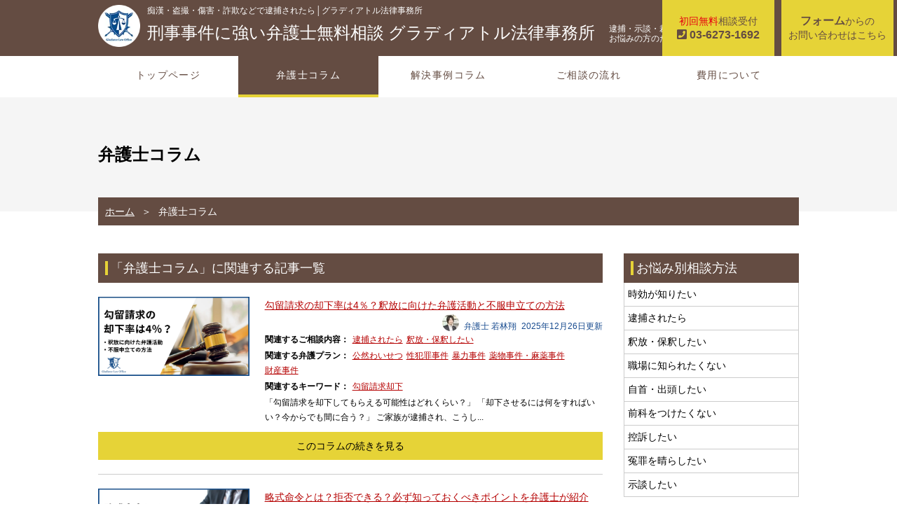

--- FILE ---
content_type: text/html; charset=UTF-8
request_url: https://www.gladiator.jp/criminal-case/category/lawyer-column/page/2/
body_size: 33923
content:
<!doctype html><html lang="ja"><head><meta charset="UTF-8"><meta name="viewport" content="width=device-width, initial-scale=1"><link href="https://use.fontawesome.com/releases/v5.0.6/css/all.css" rel="stylesheet" media="print" onload="this.media='all'"> <script async src="https://www.googletagmanager.com/gtag/js?id=UA-120632889-3"></script> <meta name='robots' content='index, follow, max-image-preview:large, max-snippet:-1, max-video-preview:-1' /><style>img:is([sizes="auto" i], [sizes^="auto," i]) { contain-intrinsic-size: 3000px 1500px }</style><title>弁護士コラム について - Page 2 of 147 - 刑事事件に強い弁護士無料相談 グラディアトル法律事務所</title><link rel="canonical" href="https://www.gladiator.jp/criminal-case/category/lawyer-column/page/2/" /><link rel="prev" href="https://www.gladiator.jp/criminal-case/category/lawyer-column/" /><link rel="next" href="https://www.gladiator.jp/criminal-case/category/lawyer-column/page/3/" /><meta property="og:locale" content="ja_JP" /><meta property="og:type" content="article" /><meta property="og:title" content="弁護士コラム について - Page 2 of 147 - 刑事事件に強い弁護士無料相談 グラディアトル法律事務所" /><meta property="og:url" content="https://www.gladiator.jp/criminal-case/category/lawyer-column/" /><meta property="og:site_name" content="刑事事件に強い弁護士無料相談 グラディアトル法律事務所" /><meta name="twitter:card" content="summary_large_image" /><link rel='dns-prefetch' href='//static.addtoany.com' /><link rel='dns-prefetch' href='//www.gladiator.jp' /><link rel="alternate" type="application/rss+xml" title="刑事事件に強い弁護士無料相談 グラディアトル法律事務所 &raquo; Feed" href="https://www.gladiator.jp/criminal-case/feed/" /><link rel="alternate" type="application/rss+xml" title="刑事事件に強い弁護士無料相談 グラディアトル法律事務所 &raquo; Comments Feed" href="https://www.gladiator.jp/criminal-case/comments/feed/" /><style id='classic-theme-styles-inline-css' type='text/css'>/*! This file is auto-generated */
.wp-block-button__link{color:#fff;background-color:#32373c;border-radius:9999px;box-shadow:none;text-decoration:none;padding:calc(.667em + 2px) calc(1.333em + 2px);font-size:1.125em}.wp-block-file__button{background:#32373c;color:#fff;text-decoration:none}</style><style id='global-styles-inline-css' type='text/css'>:root{--wp--preset--aspect-ratio--square: 1;--wp--preset--aspect-ratio--4-3: 4/3;--wp--preset--aspect-ratio--3-4: 3/4;--wp--preset--aspect-ratio--3-2: 3/2;--wp--preset--aspect-ratio--2-3: 2/3;--wp--preset--aspect-ratio--16-9: 16/9;--wp--preset--aspect-ratio--9-16: 9/16;--wp--preset--color--black: #000000;--wp--preset--color--cyan-bluish-gray: #abb8c3;--wp--preset--color--white: #ffffff;--wp--preset--color--pale-pink: #f78da7;--wp--preset--color--vivid-red: #cf2e2e;--wp--preset--color--luminous-vivid-orange: #ff6900;--wp--preset--color--luminous-vivid-amber: #fcb900;--wp--preset--color--light-green-cyan: #7bdcb5;--wp--preset--color--vivid-green-cyan: #00d084;--wp--preset--color--pale-cyan-blue: #8ed1fc;--wp--preset--color--vivid-cyan-blue: #0693e3;--wp--preset--color--vivid-purple: #9b51e0;--wp--preset--gradient--vivid-cyan-blue-to-vivid-purple: linear-gradient(135deg,rgba(6,147,227,1) 0%,rgb(155,81,224) 100%);--wp--preset--gradient--light-green-cyan-to-vivid-green-cyan: linear-gradient(135deg,rgb(122,220,180) 0%,rgb(0,208,130) 100%);--wp--preset--gradient--luminous-vivid-amber-to-luminous-vivid-orange: linear-gradient(135deg,rgba(252,185,0,1) 0%,rgba(255,105,0,1) 100%);--wp--preset--gradient--luminous-vivid-orange-to-vivid-red: linear-gradient(135deg,rgba(255,105,0,1) 0%,rgb(207,46,46) 100%);--wp--preset--gradient--very-light-gray-to-cyan-bluish-gray: linear-gradient(135deg,rgb(238,238,238) 0%,rgb(169,184,195) 100%);--wp--preset--gradient--cool-to-warm-spectrum: linear-gradient(135deg,rgb(74,234,220) 0%,rgb(151,120,209) 20%,rgb(207,42,186) 40%,rgb(238,44,130) 60%,rgb(251,105,98) 80%,rgb(254,248,76) 100%);--wp--preset--gradient--blush-light-purple: linear-gradient(135deg,rgb(255,206,236) 0%,rgb(152,150,240) 100%);--wp--preset--gradient--blush-bordeaux: linear-gradient(135deg,rgb(254,205,165) 0%,rgb(254,45,45) 50%,rgb(107,0,62) 100%);--wp--preset--gradient--luminous-dusk: linear-gradient(135deg,rgb(255,203,112) 0%,rgb(199,81,192) 50%,rgb(65,88,208) 100%);--wp--preset--gradient--pale-ocean: linear-gradient(135deg,rgb(255,245,203) 0%,rgb(182,227,212) 50%,rgb(51,167,181) 100%);--wp--preset--gradient--electric-grass: linear-gradient(135deg,rgb(202,248,128) 0%,rgb(113,206,126) 100%);--wp--preset--gradient--midnight: linear-gradient(135deg,rgb(2,3,129) 0%,rgb(40,116,252) 100%);--wp--preset--font-size--small: 13px;--wp--preset--font-size--medium: 20px;--wp--preset--font-size--large: 36px;--wp--preset--font-size--x-large: 42px;--wp--preset--spacing--20: 0.44rem;--wp--preset--spacing--30: 0.67rem;--wp--preset--spacing--40: 1rem;--wp--preset--spacing--50: 1.5rem;--wp--preset--spacing--60: 2.25rem;--wp--preset--spacing--70: 3.38rem;--wp--preset--spacing--80: 5.06rem;--wp--preset--shadow--natural: 6px 6px 9px rgba(0, 0, 0, 0.2);--wp--preset--shadow--deep: 12px 12px 50px rgba(0, 0, 0, 0.4);--wp--preset--shadow--sharp: 6px 6px 0px rgba(0, 0, 0, 0.2);--wp--preset--shadow--outlined: 6px 6px 0px -3px rgba(255, 255, 255, 1), 6px 6px rgba(0, 0, 0, 1);--wp--preset--shadow--crisp: 6px 6px 0px rgba(0, 0, 0, 1);}:where(.is-layout-flex){gap: 0.5em;}:where(.is-layout-grid){gap: 0.5em;}body .is-layout-flex{display: flex;}.is-layout-flex{flex-wrap: wrap;align-items: center;}.is-layout-flex > :is(*, div){margin: 0;}body .is-layout-grid{display: grid;}.is-layout-grid > :is(*, div){margin: 0;}:where(.wp-block-columns.is-layout-flex){gap: 2em;}:where(.wp-block-columns.is-layout-grid){gap: 2em;}:where(.wp-block-post-template.is-layout-flex){gap: 1.25em;}:where(.wp-block-post-template.is-layout-grid){gap: 1.25em;}.has-black-color{color: var(--wp--preset--color--black) !important;}.has-cyan-bluish-gray-color{color: var(--wp--preset--color--cyan-bluish-gray) !important;}.has-white-color{color: var(--wp--preset--color--white) !important;}.has-pale-pink-color{color: var(--wp--preset--color--pale-pink) !important;}.has-vivid-red-color{color: var(--wp--preset--color--vivid-red) !important;}.has-luminous-vivid-orange-color{color: var(--wp--preset--color--luminous-vivid-orange) !important;}.has-luminous-vivid-amber-color{color: var(--wp--preset--color--luminous-vivid-amber) !important;}.has-light-green-cyan-color{color: var(--wp--preset--color--light-green-cyan) !important;}.has-vivid-green-cyan-color{color: var(--wp--preset--color--vivid-green-cyan) !important;}.has-pale-cyan-blue-color{color: var(--wp--preset--color--pale-cyan-blue) !important;}.has-vivid-cyan-blue-color{color: var(--wp--preset--color--vivid-cyan-blue) !important;}.has-vivid-purple-color{color: var(--wp--preset--color--vivid-purple) !important;}.has-black-background-color{background-color: var(--wp--preset--color--black) !important;}.has-cyan-bluish-gray-background-color{background-color: var(--wp--preset--color--cyan-bluish-gray) !important;}.has-white-background-color{background-color: var(--wp--preset--color--white) !important;}.has-pale-pink-background-color{background-color: var(--wp--preset--color--pale-pink) !important;}.has-vivid-red-background-color{background-color: var(--wp--preset--color--vivid-red) !important;}.has-luminous-vivid-orange-background-color{background-color: var(--wp--preset--color--luminous-vivid-orange) !important;}.has-luminous-vivid-amber-background-color{background-color: var(--wp--preset--color--luminous-vivid-amber) !important;}.has-light-green-cyan-background-color{background-color: var(--wp--preset--color--light-green-cyan) !important;}.has-vivid-green-cyan-background-color{background-color: var(--wp--preset--color--vivid-green-cyan) !important;}.has-pale-cyan-blue-background-color{background-color: var(--wp--preset--color--pale-cyan-blue) !important;}.has-vivid-cyan-blue-background-color{background-color: var(--wp--preset--color--vivid-cyan-blue) !important;}.has-vivid-purple-background-color{background-color: var(--wp--preset--color--vivid-purple) !important;}.has-black-border-color{border-color: var(--wp--preset--color--black) !important;}.has-cyan-bluish-gray-border-color{border-color: var(--wp--preset--color--cyan-bluish-gray) !important;}.has-white-border-color{border-color: var(--wp--preset--color--white) !important;}.has-pale-pink-border-color{border-color: var(--wp--preset--color--pale-pink) !important;}.has-vivid-red-border-color{border-color: var(--wp--preset--color--vivid-red) !important;}.has-luminous-vivid-orange-border-color{border-color: var(--wp--preset--color--luminous-vivid-orange) !important;}.has-luminous-vivid-amber-border-color{border-color: var(--wp--preset--color--luminous-vivid-amber) !important;}.has-light-green-cyan-border-color{border-color: var(--wp--preset--color--light-green-cyan) !important;}.has-vivid-green-cyan-border-color{border-color: var(--wp--preset--color--vivid-green-cyan) !important;}.has-pale-cyan-blue-border-color{border-color: var(--wp--preset--color--pale-cyan-blue) !important;}.has-vivid-cyan-blue-border-color{border-color: var(--wp--preset--color--vivid-cyan-blue) !important;}.has-vivid-purple-border-color{border-color: var(--wp--preset--color--vivid-purple) !important;}.has-vivid-cyan-blue-to-vivid-purple-gradient-background{background: var(--wp--preset--gradient--vivid-cyan-blue-to-vivid-purple) !important;}.has-light-green-cyan-to-vivid-green-cyan-gradient-background{background: var(--wp--preset--gradient--light-green-cyan-to-vivid-green-cyan) !important;}.has-luminous-vivid-amber-to-luminous-vivid-orange-gradient-background{background: var(--wp--preset--gradient--luminous-vivid-amber-to-luminous-vivid-orange) !important;}.has-luminous-vivid-orange-to-vivid-red-gradient-background{background: var(--wp--preset--gradient--luminous-vivid-orange-to-vivid-red) !important;}.has-very-light-gray-to-cyan-bluish-gray-gradient-background{background: var(--wp--preset--gradient--very-light-gray-to-cyan-bluish-gray) !important;}.has-cool-to-warm-spectrum-gradient-background{background: var(--wp--preset--gradient--cool-to-warm-spectrum) !important;}.has-blush-light-purple-gradient-background{background: var(--wp--preset--gradient--blush-light-purple) !important;}.has-blush-bordeaux-gradient-background{background: var(--wp--preset--gradient--blush-bordeaux) !important;}.has-luminous-dusk-gradient-background{background: var(--wp--preset--gradient--luminous-dusk) !important;}.has-pale-ocean-gradient-background{background: var(--wp--preset--gradient--pale-ocean) !important;}.has-electric-grass-gradient-background{background: var(--wp--preset--gradient--electric-grass) !important;}.has-midnight-gradient-background{background: var(--wp--preset--gradient--midnight) !important;}.has-small-font-size{font-size: var(--wp--preset--font-size--small) !important;}.has-medium-font-size{font-size: var(--wp--preset--font-size--medium) !important;}.has-large-font-size{font-size: var(--wp--preset--font-size--large) !important;}.has-x-large-font-size{font-size: var(--wp--preset--font-size--x-large) !important;}
:where(.wp-block-post-template.is-layout-flex){gap: 1.25em;}:where(.wp-block-post-template.is-layout-grid){gap: 1.25em;}
:where(.wp-block-columns.is-layout-flex){gap: 2em;}:where(.wp-block-columns.is-layout-grid){gap: 2em;}
:root :where(.wp-block-pullquote){font-size: 1.5em;line-height: 1.6;}</style><style id='ez-toc-inline-css' type='text/css'>div#ez-toc-container .ez-toc-title {font-size: 150%;}div#ez-toc-container .ez-toc-title {font-weight: 500;}div#ez-toc-container ul li {font-size: 120%;}div#ez-toc-container ul li {font-weight: 500;}div#ez-toc-container nav ul ul li {font-size: 90%;}div#ez-toc-container {width: 75%;}
.ez-toc-container-direction {direction: ltr;}.ez-toc-counter ul{counter-reset: item ;}.ez-toc-counter nav ul li a::before {content: counters(item, '.', decimal) '. ';display: inline-block;counter-increment: item;flex-grow: 0;flex-shrink: 0;margin-right: .2em; float: left; }.ez-toc-widget-direction {direction: ltr;}.ez-toc-widget-container ul{counter-reset: item ;}.ez-toc-widget-container nav ul li a::before {content: counters(item, '.', decimal) '. ';display: inline-block;counter-increment: item;flex-grow: 0;flex-shrink: 0;margin-right: .2em; float: left; }</style> <script type="text/javascript" defer src="https://static.addtoany.com/menu/page.js" id="addtoany-core-js"></script> <style media="all">@charset "utf-8";html{overflow-y:scroll}body,div,dl,dt,dd,ul,ol,li,h1,h2,h3,h4,h5,h6,pre,form,fieldset,input,textarea,p,blockquote,th,td{margin:0;padding:0}ul,li{list-style-type:none}table{border-collapse:collapse;border-spacing:0}img{border:0;vertical-align:bottom}h1,h2,h3,h4,h5,h6{font-size:100%;font-weight:400;margin:0;padding:0}hr,legend{display:none}p{margin:0;padding:0}img{border:0;vertical-align:bottom;margin:0 auto;padding:0}a{color:#000;text-decoration:none}.clearfix:after{content:".";display:block;height:0;clear:both;visibility:hidden}.clearfix{display:inline-block}* html .clearfix{height:1%}.clearfix{display:block}
@charset "utf-8";body{color:#000;font-family:-apple-system,"游ゴシック Medium",YuGothic,YuGothicM,"Hiragino Kaku Gothic ProN",メイリオ,Meiryo,sans-serif;font-size:14px;line-height:1.8;letter-spacing:normal}.mincho{font-family:Georgia,游明朝,"Yu Mincho",YuMincho,"Hiragino Mincho ProN",HGS明朝E,serif}.red{color:#e60012}.theme{color:#644c42}.theme a{color:#644c42}.theme-bg{background:#644c42}.wrap{margin:0 auto;width:1000px}img{height:auto}header{width:100%;height:80px;position:relative;color:#fff}header .site-meta{background:url(/criminal-case/wp-content/uploads/2019/01/header-logo.png) left 50% no-repeat;background-size:60px;padding:5px 0 5px 70px;box-sizing:border-box}header .site-meta .site-discription{font-size:12px;float:left;width:100%}header .site-meta h1#site-title{font-size:24px;float:left}header .site-meta h2{font-size:12px;line-height:1.2;float:left;padding:8px 0 0 20px}header ul{position:absolute;top:0;right:0}header ul li{display:inline-block;vertical-align:middle;text-align:center;box-sizing:border-box;margin:auto 5px}header ul li a{display:block;width:160px;height:80px;background:#e6d337;text-align:center;box-sizing:border-box;padding:20px 10px;line-height:20px;text-decoration:none}header ul li b{font-size:16px}#top-post{width:100%;margin:auto auto 30px}#top-post ul{width:100%;max-width:1200px;margin:auto;font-size:0px;letter-spacing:-2em}#top-post ul li{display:inline-block;position:relative;width:calc(100%/3);font-size:14px;letter-spacing:.1em}#top-post ul li a:hover{opacity:.8}#top-post ul li img{width:100%}#top-post ul li .top-post-textarea{position:absolute;background:rgba(255,255,255,.8);padding:5px 10px;bottom:0;left:0;width:100%;height:100px;box-sizing:border-box}#top-post ul li .top-post-day{margin:auto auto 2px}#top-post ul li .top-post-title{font-size:14px;line-height:1.2}#top-post ul li .top-post-link{position:absolute;bottom:0;right:10px;text-align:right}#nav{margin:auto}nav#global-nav ul{font-size:0;letter-spacing:-1em;margin:auto;text-align:center}nav#global-nav ul li{display:inline-block;width:calc(100%/5);font-size:14px;letter-spacing:.1em;vertical-align:top}nav#global-nav ul li a{padding:15px 5px;display:block;box-sizing:border-box;text-decoration:none;border-bottom:4px solid #fff}nav#global-nav ul li a:hover,nav#global-nav ul li a.active{background:#644c42;color:#fff;border-bottom:4px solid #e6d337}#nav #mv_overlay{position:absolute;background:rgba(0,0,0,.2);width:100%;height:100%;top:0;left:0;z-index:10}#contents{padding-top:20px}#contents .main-contents{float:left;width:720px}#contents .side-contents{float:right;width:250px}footer{margin-top:40px;border-top:2px solid #ccc;padding-bottom:100px}footer .footer-meta{float:left;width:50%}footer .footer-meta .site-title{font-size:24px;padding-top:20px;margin:auto auto 20px}footer .footer-meta .footer-information{font-size:13px}footer .footer-meta .footer-information a{text-decoration:underline}footer .footer-menu{float:right;width:50%}footer ul.footer-cv{text-align:right;margin:auto auto 20px}footer ul.footer-cv li{display:inline-block;vertical-align:middle;text-align:center;box-sizing:border-box;margin:auto 5px}footer ul.footer-cv li a{display:block;width:160px;height:80px;background:#e6d337;text-align:center;box-sizing:border-box;padding:20px 10px;line-height:20px;text-decoration:none}footer nav#footer-nav ul{font-size:0;letter-spacing:-2em}footer nav#footer-nav ul li{display:inline-block;width:calc(100%/3);font-size:13px;letter-spacing:normal;text-align:left}footer nav#footer-nav ul li a{text-decoration:underline}footer #copyrights{text-align:left;color:#fff;font-size:12px;margin-top:20px;padding:2px 0}.side-contents h2{background:#644c42;color:#fff;font-size:18px;padding:5px 10px}.side-contents h2:before{content:"";border-left:4px solid #e6d337;padding-right:4px}ul.side-menu{border-left:1px solid #ccc;border-right:1px solid #ccc;margin:auto auto 20px}ul.side-menu li{border-bottom:1px solid #ccc}ul.side-menu li a{display:block;padding:4px 5px}ul.side-menu li a:hover{background:#f8f8f8}ul.side-tab-menu{border-left:1px solid #ccc;border-right:1px solid #ccc;margin:auto auto 20px}ul.accordion li{padding:5px 10px;border-bottom:1px solid #ccc}ul.accordion a{display:block}ul.side-tab-menu .switch{cursor:pointer;position:relative}ul.side-tab-menu ul.inner li{border:none;font-weight:400;padding:1px 2px}ul.side-tab-menu ul.inner li a:before{content:"└";display:inline-block;padding-right:2px}ul.side-tab-menu ul.inner li ul.children{padding-left:10px}ul.side-keyword{border-left:1px solid #ccc;border-right:1px solid #ccc;border-bottom:1px solid #ccc;padding:10px 5px 0;margin:auto auto 20px}ul.side-keyword li{display:inline-block;text-align:left;margin:auto 5px 10px}ul.side-keyword li a{display:block;background:#efefef;padding:2px 4px;text-align:center}.top-page h2{background:#644c42;color:#fff;font-size:18px;padding:5px 10px;margin:auto auto 20px}.top-page h2:before{content:"";border-left:4px solid #e6d337;padding-right:4px}ul.top-case-list{font-size:0;letter-spacing:-1em;text-align:center;margin:auto}ul.top-case-list li{display:inline-block;vertical-align:top;width:165px;font-size:14px;letter-spacing:normal;background:#efefef;text-align:center;margin:auto 20px 20px auto;padding:15px 0}ul.top-case-list li:nth-child(4n){margin-right:0}ul.top-case-list li .case-icon{margin:auto 15px 5px;background:#fff;border-radius:10px;text-align:center}ul.top-case-list li .case-icon img{width:100%;max-width:120px}ul.top-case-list li .case-icon strong{color:#b50000}ul.top-plan-list{margin:auto auto 30px}ul.top-plan-list li{margin:auto auto 20px}ul.top-plan-list li h3{float:left;width:150px;border:1px solid #644c42;background:#efefef;text-align:center;font-size:18px;box-sizing:border-box;line-height:50px;box-sizing:border-box}ul.top-plan-list li h3.row2{line-height:25px}ul.top-plan-list li h3 a{display:block;padding:15px 0}ul.top-plan-list li .top-plan-textarea{float:right;width:550px}ul.top-plan-list li .top-plan-disciption{margin:auto auto 10px;font-size:13px}ul.top-plan-list li .top-plan-category,ul.top-plan-list li .top-plan-category a{color:#fff}ul.top-plan-list li .top-plan-category a{display:inline-block;font-size:13px;background:#692a19;margin:auto 4px 4px auto;padding:3px 5px;border-radius:6px}#top-column{margin:auto auto 30px}#top-column h2{margin-bottom:10px}#top-column .top-column-left{float:left;width:350px}#top-column .top-column-right{float:right;width:350px}#top-column ul.top-column-ul{margin:auto auto 20px}#top-column ul.top-column-ul li{border-bottom:1px solid #ccc;padding-bottom:5px;margin-bottom:5px}#top-column ul.top-column-ul li a{display:block;padding:10px 0}#top-column ul.top-column-ul li a .top-column-day{font-size:12px;color:#184b8f}#top-column ul.top-column-ul li a .top-column-title{font-size:14px;padding:0;font-weight:700}#top-column ul.top-column-ul li a .top-column-link{font-size:12px;text-align:right;padding:0}#top-column .top-column-btn{width:80%;max-width:240px;margin:auto}#top-column .top-column-btn a{display:block;background:#e6d337;height:40px;line-height:40px;text-align:center}#top-discription{border-left:1px solid #644c42;border-right:1px solid #644c42;border-bottom:1px solid #644c42;margin:auto auto 30px}#top-discription h2{margin-bottom:15px}#top-discription-text{padding:0 15px 15px}#top-cv{position:relative;border:4px solid #644c42;background:#e6d337;padding-top:5px}#top-cv a{display:block}#top-cv h3{font-size:24px;padding:0 10px}#top-cv ul.cv-points{width:70%;font-size:0;letter-spacing:-2em;padding:0 10px}#top-cv ul.cv-points li{width:31.333%;display:inline-block;background:#fff;text-align:center;font-size:18px;font-weight:700;border-radius:10px;padding:5px;box-sizing:border-box;margin:auto 3% 10px auto}#top-cv ul.cv-points li:nth-child(3){margin-right:0}#top-cv .cv-text{font-size:24px;padding:0 10px}#top-cv .cv-tel{font-size:36px;padding:0 10px}#top-cv .cv-formlink{font-size:24px;padding:2px 10px;background:#fff}#top-cv .cv-person{position:absolute;right:0;bottom:0}.head-bnr{margin:auto auto 15px}.head-bnr img{width:100%}#page-header{width:100%;margin:auto auto 40px;padding:60px 0;background:#f5f5f5}#page-header .wrap{position:relative}#page-header h2{font-size:24px;font-weight:700}#page-header .wrap #breadcrumb{position:absolute;left:0;bottom:-80px;width:100%;height:40px;padding:0 10px;box-sizing:border-box}#page-header .wrap #breadcrumb ol{font-size:0;letter-spacing:-2em}#page-header .wrap #breadcrumb ol li{display:inline-block;font-size:14px;letter-spacing:normal;line-height:40px}#page-header .wrap #breadcrumb ol li a{color:#fff;text-decoration:underline}#page-header .wrap #breadcrumb ol li a:after{display:inline-block;content:"＞";padding:0 10px}#page-header .wrap #breadcrumb ol li span{color:#fff}.page-contents{width:740px;margin:auto}.page-contents img{max-width:740px}.page-contents h2{background:#644c42;color:#fff;font-size:18px;padding:5px 10px;margin:30px auto 20px}.page-contents h2:before{content:"";border-left:4px solid #e6d337;padding-right:4px}.page-contents h3{color:#644c42;font-size:16px;border-bottom:1px solid #644c42;padding:5px;margin:30px auto 20px}.page-contents h4{color:#000;font-size:16px;margin:30px auto 20px}.page-contents p{margin:20px auto;font-size:16px}.page-contents blockquote{width:100%;border:1px solid #ddd;padding:10px 15px;box-sizing:border-box;background:#f5f5f5;margin:20px auto}.page-contents blockquote p{font-size:90%;color:#666}.page-contents sup{font-size:80%;color:#e40012;padding-left:2px}.page-contents a{color:#b50000;text-decoration:underline}.page-contents .page-link{margin-top:30px;width:300px;margin:30px auto auto}.page-contents .page-link a{display:block;background:#e6d337;height:50px;line-height:50px;text-align:center;text-decoration:none;color:#fff}ul.point li{font-size:16px;padding:4px 0}ul.point li i{margin-right:2px}ul.point li strong{color:#e60012;font-weight:700;font-size:110%}ul.flow{font-size:0;letter-spacing:-2em;margin-top:40px}ul.flow li{display:inline-block;font-size:14px;letter-spacing:normal;vertical-align:top;margin-bottom:20px}ul.flow li:nth-child(odd){background:url(//www.gladiator.jp/criminal-case/wp-content/themes/gladiator-theme/css/../img/page/flow/flow-arrow.png) center bottom no-repeat;background-size:60px;padding-bottom:45px}ul.flow li:nth-last-child(2){background:0 0;padding-bottom:0}ul.flow li.flow-step{width:28%;margin-right:2%;text-align:center}ul.flow li.flow-text{width:70%}ul.flow li .flow-text-head{color:#000;font-size:14px;font-weight:700;margin:auto auto 5px}ul.flow li .flow-title{display:inline-block;color:#e6d337;padding-left:10px;font-size:18px}ul.flow li.flow-step img{width:100%;max-width:250px;border-radius:125px}ul.flow li.flow-text p{font-size:14px;padding-left:54px}table.fee-table{width:100%;box-sizing:border-box;border-top:1px solid #ccc;border-left:1px solid #ccc}table.fee-table th,table.fee-table td{padding:10px 15px;font-size:14px;border-right:1px solid #ccc;border-bottom:1px solid #ccc;box-sizing:border-box;text-align:left}table.fee-table th{width:50%;font-weight:400;background:#f8f8f8}table.fee-table td{width:50%;font-size:16px;font-weight:700}ul#contact-flow{font-size:0;letter-spacing:-2em;margin:auto auto 20px}ul#contact-flow li{display:inline-block;width:calc(96%/3);margin-right:2%;font-size:12px;letter-spacing:.1em;border:2px solid #ccc;color:#aaa;text-align:center;vertical-align:top;box-sizing:border-box;padding:5px 0}ul#contact-flow li:nth-child(3){margin-right:0}ul#contact-flow li.active{border:2px solid #e6d337;color:#644c42}ul#contact-flow li span.step{display:block;font-size:18px;font-weight:700;margin-bottom:-6px}.contact-sub-content{text-align:center}table.form-table{margin:auto;border-left:1px solid #ccc;border-top:1px solid #ccc;margin:auto auto 20px}table.form-table th,table.form-table td{text-align:left;padding:5px 10px;font-weight:400;border-right:1px solid #ccc;border-bottom:1px solid #ccc;box-sizing:border-box}table.form-table th{width:30%;background:#f8f8f8}table.form-table td{width:70%}table.form-table [type=text],table.form-table [type=email],table.form-table textarea{font-size:12px;padding:5px 10px;color:#333}.privacy-content{margin:auto auto 20px}.privacy-content .privacy-text{font-size:14px;margin:auto auto 15px}.privacy-content .privacy-frame{font-size:10px;height:250px;overflow-x:auto;overflow-y:scroll;padding:15px;border:1px solid #ccc;box-sizing:border-box;margin:auto auto 15px}.privacy-content .privacy-frame h3{font-size:12px}.privacy-content .privacy-frame h4{font-size:10px;font-weight:700;margin:15px auto 10px}.privacy-content .privacy-check{text-align:center}.privacy-content .privacy-frame p{font-size:12px}ul.form-btn{text-align:center;margin:30px auto;font-size:0;letter-spacing:-2em}ul.form-btn li{display:inline-block}ul.form-btn li input{display:block;width:100%;margin:auto 5px;height:50px;line-height:50px;font-size:16px;text-align:center;box-sizing:border-box;color:#000;border:none}ul.form-btn li input.back-btn{background:#ccc;width:240px}ul.form-btn li input.submit-btn{background:#e6d337;width:300px}.form-attention{font-size:12px}.single-contents .single-meta h1{font-size:22px;font-weight:700;margin-bottom:20px}.single-contents .single-meta{margin-bottom:20px;padding-bottom:20px;border-bottom:1px solid #ccc}.single-contents .single-meta .i-catch{width:30%;float:left}.single-contents .single-meta .i-catch img{width:100%;height:auto}.single-contents .single-meta .single-meta-info{width:67%;float:right}.single-contents .single-meta-info ul{font-size:0;letter-spacing:-2em;margin-bottom:6px;text-align:left}.single-contents .single-meta-info ul li{font-size:14px;display:inline-block;vertical-align:top;letter-spacing:normal;margin-right:5px}.single-contents .single-meta-info ul li:first-child{font-weight:700}.single-contents .single-meta-info .single-update{margin-top:30px;text-align:right;color:#184b8f}.single-footer-meta{margin-top:40px;padding-top:20px;border-top:1px solid #ccc}ul.archives{width:100%}ul.archives li{margin-bottom:20px;padding-bottom:20px;border-bottom:1px solid #ccc}ul.archives li .archives-thumnail{width:30%;float:left}ul.archives li .archives-thumnail img{width:100%}ul.archives li .archives-information{width:67%;float:right}ul.archives li .archives-information .archives-title{width:100%;font-size:14px;color:#000}ul.archives li .archives-information .archives-date{width:100%;font-size:12px;margin-bottom:2px;text-align:right;color:#184b8f;line-height:1.2}ul.archives li .archives-information .archives-meta{margin-bottom:2px}ul.archives li .archives-information .archives-meta ul{font-size:0;letter-spacing:-2em;margin-bottom:2px;text-align:left}ul.archives li .archives-information .archives-meta ul li{font-size:12px;display:inline-block;letter-spacing:normal;vertical-align:top;margin-right:5px;margin-bottom:0;padding-bottom:0;border-bottom:0}ul.archives li .archives-information .archives-meta ul li:first-child{font-weight:700}ul.archives li .archives-information .archives-discription{font-size:12px}ul.archives li .archives-link{float:left;width:100%;margin-top:10px}ul.archives li .archives-link a{display:block;background:#e6d337;color:#000;text-decoration:none;height:40px;line-height:40px;text-align:center}.page-contents .page-nav{text-align:center}.page-contents .page-nav span,.page-contents .page-nav a{display:inline-block;width:40px;height:40px;line-height:40px;border:1px solid #ccc;text-decoration:none;box-sizing:border-box}.page-contents .page-nav span{background:#f8f8f8}.page-contents .page-nav a.prev,.page-contents .page-nav a.next{width:auto;border:none;padding:0 20px}.category-description{border:1px solid #ccc;padding:20px;margin:auto auto 30px;box-sizing:border-box}.category-editor table{margin:auto;border-left:1px solid #ccc;border-top:1px solid #ccc;margin:auto auto 20px}.category-editor table th,.category-editor table td{text-align:left;padding:5px 10px;font-weight:400;border-right:1px solid #ccc;border-bottom:1px solid #ccc;box-sizing:border-box}.category-editor table th{background:#eee;text-align:center}.category-editor table td{text-align:left}.category-editor table tr td:first-child{background:#f8f8f8}.pc-float{position:fixed;bottom:0;right:0;z-index:999;background:#e6d337;opacity:.9;width:100%;height:100px}.pc-float img{position:fixed;bottom:0;right:0;z-index:999;width:100%;max-width:780px}.bottom-toolbar{display:none}@media(max-width:480px){.bottom-toolbar{box-sizing:border-box;position:fixed;display:flex;justify-content:center;align-items:center;background-color:#e6d337;border-top:1px solid rgba(0,0,0,.2);width:100%;height:45px;bottom:0;z-index:2000}.bottom-toolbar a{flex-grow:1;text-align:center;color:#45352e;display:flex;flex-direction:row;justify-content:center;align-items:center}.bottom-toolbar a svg{display:block;fill:currentColor;width:24px;margin-right:4px}.bottom-toolbar a span{display:block;color:#45352e}}
@charset "utf-8";@media (min-width:601px){.sp{display:none !important}#nav-toggle{display:none}ul.side-tab-menu .switch{pointer-events:none}}@media (max-width:1000px){.wrap{padding:0 10px;width:100%;box-sizing:border-box}header ul{width:200px}header ul li{width:100%;margin:auto}header ul li:first-child{margin-bottom:4px}header ul li a{width:100%;height:38px;line-height:18px;padding:0 5px}#contents .main-contents{width:calc(100% - 240px);margin:auto}#contents .side-contents{width:220px;margin:auto}ul.top-case-list li{width:calc(96%/3);margin:auto 2% 10px auto}ul.top-case-list li:nth-child(4n){margin-right:2%}ul.top-case-list li:nth-child(3n){margin-right:0}ul.top-plan-list li h3{width:130px;font-size:16px}ul.top-plan-list li .top-plan-textarea{width:calc(100% - 140px)}#top-column .top-column-left{width:48%}#top-column .top-column-right{width:48%}#top-cv ul.cv-points li{font-size:16px}#top-cv .cv-formlink{font-size:20px}.page-contents iframe{width:100%;box-sizing:border-box}}@media (max-width:747px){header .site-meta h2{display:none}.page-contents p{font-size:14px}#top-post ul li .top-post-day{font-size:12px}#top-post ul li .top-post-title{font-size:14px}#top-post ul li .top-post-link{font-size:12px}nav#global-nav ul li{font-size:12px;letter-spacing:normal}#contents .main-contents{float:none;width:100%;margin:auto auto 30px}#contents .side-contents{float:none;width:100%}#top-post ul li .top-post-day{font-size:12px}ul.side-tab-menu ul.inner li{display:block}footer{padding-bottom:0}footer .footer-meta{float:none;width:100%;margin:auto auto 20px;text-align:center}footer .footer-meta .footer-information{font-size:16px}footer .footer-menu{float:none;width:100%}footer ul.footer-cv{width:80%;margin:auto auto 30px;text-align:center;font-size:0;letter-spacing:-2em}footer ul.footer-cv li{width:48%;margin:auto 1%;font-size:16px}footer ul.footer-cv li a{width:100%;height:auto}footer nav#footer-nav{width:80%;margin:auto}.page-contents img{max-width:100%}}@media (max-width:600px){.pc{display:none !important}header .site-meta{background:url(/criminal-case/wp-content/uploads/2019/01/header-logo.png) left 50% no-repeat;background-size:40px;padding-left:50px;padding-right:60px}header .site-meta .site-discription{line-height:1.3}header .site-meta h1#site-title{font-size:16px}nav#global-nav{width:100%;position:static}nav#global-nav ul{list-style:none;width:100%;margin:auto;text-align:center}nav#global-nav ul li{width:100%;text-align:left;box-sizing:border-box;border-bottom:1px solid #fff}nav#global-nav>ul>li{position:relative}nav#global-nav ul li:before{display:none}nav#global-nav ul li a{padding:10px 20px;color:#fff;text-align:left;font-size:12px;border:none;color:#000}nav#global-nav ul li a:hover,nav#global-nav ul li a.active{background:0 0;border:none;color:#000}nav#global-nav ul li:last-child{border-bottom:none}nav#global-nav ul li:last-child a{background:#644c42;border-radius:6px;color:#fff;margin:15px auto auto;text-align:center;width:80%;box-sizing:border-box}nav#global-nav a{transition:background-color .3s linear}#nav-toggle{display:none;position:fixed;top:15px;right:15px;height:50px}#overlay{display:none;position:fixed;background:rgba(0,0,0,.6);width:100%;height:100%;top:0;left:0;right:0;bottom:0}#mv-nav{position:fixed;right:-300px;top:0;height:100%;width:300px;color:#333;background:#e6d337;transition:.35s ease-in-out}#nav-toggle{display:block;background:#e6d337;width:50px;height:50px}#nav-toggle>div{position:relative;width:50px}#nav-toggle span{width:20px;height:2px;left:15px;display:block;background:#fff;position:absolute;-webkit-transition:.35s ease-in-out;-moz-transition:.35s ease-in-out;transition:.35s ease-in-out}#nav-toggle span:nth-child(1){top:15px}#nav-toggle span:nth-child(2){top:25px}#nav-toggle span:nth-child(3){top:35px}.open{overflow:hidden}.open #overlay{display:block}.open #mv-nav{transform:translate3d(-300px,0,0)}.open #nav-toggle{top:15px;left:-65px}.open #nav-toggle span:nth-child(1){top:25px;transform:rotate(45deg)}.open #nav-toggle span:nth-child(2){width:0;left:50%}.open #nav-toggle span:nth-child(3){top:25px;transform:rotate(-45deg)}#overlay{z-index:200}#mv-nav{z-index:300}#nav-toggle{z-index:400}header ul{display:none}.sp-floating-bnr{position:fixed;width:100%;bottom:0;left:0}.sp-blank-bnr{width:100%}.sp-floating-bnr img,.sp-blank-bnr img{width:100%}.sp-floating-bnr ul{font-size:0;letter-spacing:-2em}.sp-floating-bnr ul li{display:inline-block;width:50%;font-size:12px;letter-spacing:normal}ul.side-tab-menu .child{display:none}.switch:after{position:absolute;top:60%;right:10px;margin-top:-18px;content:'>';font-size:14px;font-weight:700;-moz-transform:rotate(90deg);-ms-transform:rotate(90deg);-webkit-transform:rotate(90deg);transform:rotate(90deg);-moz-transition:all,.25s,linear;-o-transition:all,.25s,linear;-webkit-transition:all,.25s,linear;transition:all,.25s,linear;font-family:sans-serif;color:#644c42}.switch.open:after{right:12px;-moz-transform:translate(0,50%);-ms-transform:translate(0,50%);-webkit-transform:translate(0,50%);transform:translate(0,50%);-moz-transform:rotate(-90deg);-ms-transform:rotate(-90deg);-webkit-transform:rotate(-90deg);transform:rotate(-90deg);font-family:sans-serif}.top-page h2{font-size:14px}ul.top-case-list li{font-size:10px}ul.top-plan-list li h3{float:none;width:100%;margin:auto auto 10px;line-height:normal;padding:10px 0}ul.top-plan-list li .top-plan-textarea{float:none;width:100%}ul.top-plan-list li .top-plan-disciption{font-size:13px}ul.top-plan-list li .top-plan-category a{font-size:13px}#top-discription-text{font-size:13px}#top-cv{display:none}#top-column .top-column-left{float:none;width:100%;margin:auto auto 20px}#top-column .top-column-right{float:none;width:100%;margin:auto}footer .footer-meta .footer-information{font-size:12px}footer .footer-meta .site-title{margin:auto auto 10px;font-size:18px}footer ul.footer-cv li{width:100%;margin:auto}footer ul.footer-cv li:first-child{display:none}footer ul.footer-cv li a{padding:10px}footer nav#footer-nav{width:90%}footer nav#footer-nav ul li{font-size:10px;margin-bottom:2px}ul.archives li .archives-thumnail{width:80%;margin:auto 10% 5px}ul.archives li .archives-information{float:left;width:100%;margin:auto auto 5px}ul.flow li .flow-title{display:block;padding-left:0}ul.flow li.flow-text p{padding-left:0}table.form-table [type=text],table.form-table [type=email],table.form-table textarea{width:100%;box-sizing:border-box}}
@charset "UTF-8";.wp-block-archives{box-sizing:border-box}.wp-block-archives-dropdown label{display:block}.wp-block-avatar{line-height:0}.wp-block-avatar,.wp-block-avatar img{box-sizing:border-box}.wp-block-avatar.aligncenter{text-align:center}.wp-block-audio{box-sizing:border-box}.wp-block-audio :where(figcaption){margin-bottom:1em;margin-top:.5em}.wp-block-audio audio{min-width:300px;width:100%}.wp-block-button__link{box-sizing:border-box;cursor:pointer;display:inline-block;text-align:center;word-break:break-word}.wp-block-button__link.aligncenter{text-align:center}.wp-block-button__link.alignright{text-align:right}:where(.wp-block-button__link){border-radius:9999px;box-shadow:none;padding:calc(.667em + 2px) calc(1.333em + 2px);text-decoration:none}.wp-block-button[style*=text-decoration] .wp-block-button__link{text-decoration:inherit}.wp-block-buttons>.wp-block-button.has-custom-width{max-width:none}.wp-block-buttons>.wp-block-button.has-custom-width .wp-block-button__link{width:100%}.wp-block-buttons>.wp-block-button.has-custom-font-size .wp-block-button__link{font-size:inherit}.wp-block-buttons>.wp-block-button.wp-block-button__width-25{width:calc(25% - var(--wp--style--block-gap, .5em)*.75)}.wp-block-buttons>.wp-block-button.wp-block-button__width-50{width:calc(50% - var(--wp--style--block-gap, .5em)*.5)}.wp-block-buttons>.wp-block-button.wp-block-button__width-75{width:calc(75% - var(--wp--style--block-gap, .5em)*.25)}.wp-block-buttons>.wp-block-button.wp-block-button__width-100{flex-basis:100%;width:100%}.wp-block-buttons.is-vertical>.wp-block-button.wp-block-button__width-25{width:25%}.wp-block-buttons.is-vertical>.wp-block-button.wp-block-button__width-50{width:50%}.wp-block-buttons.is-vertical>.wp-block-button.wp-block-button__width-75{width:75%}.wp-block-button.is-style-squared,.wp-block-button__link.wp-block-button.is-style-squared{border-radius:0}.wp-block-button.no-border-radius,.wp-block-button__link.no-border-radius{border-radius:0!important}:root :where(.wp-block-button .wp-block-button__link.is-style-outline),:root :where(.wp-block-button.is-style-outline>.wp-block-button__link){border:2px solid;padding:.667em 1.333em}:root :where(.wp-block-button .wp-block-button__link.is-style-outline:not(.has-text-color)),:root :where(.wp-block-button.is-style-outline>.wp-block-button__link:not(.has-text-color)){color:currentColor}:root :where(.wp-block-button .wp-block-button__link.is-style-outline:not(.has-background)),:root :where(.wp-block-button.is-style-outline>.wp-block-button__link:not(.has-background)){background-color:initial;background-image:none}.wp-block-buttons.is-vertical{flex-direction:column}.wp-block-buttons.is-vertical>.wp-block-button:last-child{margin-bottom:0}.wp-block-buttons>.wp-block-button{display:inline-block;margin:0}.wp-block-buttons.is-content-justification-left{justify-content:flex-start}.wp-block-buttons.is-content-justification-left.is-vertical{align-items:flex-start}.wp-block-buttons.is-content-justification-center{justify-content:center}.wp-block-buttons.is-content-justification-center.is-vertical{align-items:center}.wp-block-buttons.is-content-justification-right{justify-content:flex-end}.wp-block-buttons.is-content-justification-right.is-vertical{align-items:flex-end}.wp-block-buttons.is-content-justification-space-between{justify-content:space-between}.wp-block-buttons.aligncenter{text-align:center}.wp-block-buttons:not(.is-content-justification-space-between,.is-content-justification-right,.is-content-justification-left,.is-content-justification-center) .wp-block-button.aligncenter{margin-left:auto;margin-right:auto;width:100%}.wp-block-buttons[style*=text-decoration] .wp-block-button,.wp-block-buttons[style*=text-decoration] .wp-block-button__link{text-decoration:inherit}.wp-block-buttons.has-custom-font-size .wp-block-button__link{font-size:inherit}.wp-block-button.aligncenter,.wp-block-calendar{text-align:center}.wp-block-calendar td,.wp-block-calendar th{border:1px solid;padding:.25em}.wp-block-calendar th{font-weight:400}.wp-block-calendar caption{background-color:inherit}.wp-block-calendar table{border-collapse:collapse;width:100%}.wp-block-calendar table:where(:not(.has-text-color)){color:#40464d}.wp-block-calendar table:where(:not(.has-text-color)) td,.wp-block-calendar table:where(:not(.has-text-color)) th{border-color:#ddd}.wp-block-calendar table.has-background th{background-color:inherit}.wp-block-calendar table.has-text-color th{color:inherit}:where(.wp-block-calendar table:not(.has-background) th){background:#ddd}.wp-block-categories{box-sizing:border-box}.wp-block-categories.alignleft{margin-right:2em}.wp-block-categories.alignright{margin-left:2em}.wp-block-categories.wp-block-categories-dropdown.aligncenter{text-align:center}.wp-block-categories .wp-block-categories__label{display:block;width:100%}.wp-block-code{box-sizing:border-box}.wp-block-code code{display:block;font-family:inherit;overflow-wrap:break-word;white-space:pre-wrap}.wp-block-columns{align-items:normal!important;box-sizing:border-box;display:flex;flex-wrap:wrap!important}@media (min-width:782px){.wp-block-columns{flex-wrap:nowrap!important}}.wp-block-columns.are-vertically-aligned-top{align-items:flex-start}.wp-block-columns.are-vertically-aligned-center{align-items:center}.wp-block-columns.are-vertically-aligned-bottom{align-items:flex-end}@media (max-width:781px){.wp-block-columns:not(.is-not-stacked-on-mobile)>.wp-block-column{flex-basis:100%!important}}@media (min-width:782px){.wp-block-columns:not(.is-not-stacked-on-mobile)>.wp-block-column{flex-basis:0;flex-grow:1}.wp-block-columns:not(.is-not-stacked-on-mobile)>.wp-block-column[style*=flex-basis]{flex-grow:0}}.wp-block-columns.is-not-stacked-on-mobile{flex-wrap:nowrap!important}.wp-block-columns.is-not-stacked-on-mobile>.wp-block-column{flex-basis:0;flex-grow:1}.wp-block-columns.is-not-stacked-on-mobile>.wp-block-column[style*=flex-basis]{flex-grow:0}:where(.wp-block-columns){margin-bottom:1.75em}:where(.wp-block-columns.has-background){padding:1.25em 2.375em}.wp-block-column{flex-grow:1;min-width:0;overflow-wrap:break-word;word-break:break-word}.wp-block-column.is-vertically-aligned-top{align-self:flex-start}.wp-block-column.is-vertically-aligned-center{align-self:center}.wp-block-column.is-vertically-aligned-bottom{align-self:flex-end}.wp-block-column.is-vertically-aligned-stretch{align-self:stretch}.wp-block-column.is-vertically-aligned-bottom,.wp-block-column.is-vertically-aligned-center,.wp-block-column.is-vertically-aligned-top{width:100%}.wp-block-post-comments{box-sizing:border-box}.wp-block-post-comments .alignleft{float:left}.wp-block-post-comments .alignright{float:right}.wp-block-post-comments .navigation:after{clear:both;content:"";display:table}.wp-block-post-comments .commentlist{clear:both;list-style:none;margin:0;padding:0}.wp-block-post-comments .commentlist .comment{min-height:2.25em;padding-left:3.25em}.wp-block-post-comments .commentlist .comment p{font-size:1em;line-height:1.8;margin:1em 0}.wp-block-post-comments .commentlist .children{list-style:none;margin:0;padding:0}.wp-block-post-comments .comment-author{line-height:1.5}.wp-block-post-comments .comment-author .avatar{border-radius:1.5em;display:block;float:left;height:2.5em;margin-right:.75em;margin-top:.5em;width:2.5em}.wp-block-post-comments .comment-author cite{font-style:normal}.wp-block-post-comments .comment-meta{font-size:.875em;line-height:1.5}.wp-block-post-comments .comment-meta b{font-weight:400}.wp-block-post-comments .comment-meta .comment-awaiting-moderation{display:block;margin-bottom:1em;margin-top:1em}.wp-block-post-comments .comment-body .commentmetadata{font-size:.875em}.wp-block-post-comments .comment-form-author label,.wp-block-post-comments .comment-form-comment label,.wp-block-post-comments .comment-form-email label,.wp-block-post-comments .comment-form-url label{display:block;margin-bottom:.25em}.wp-block-post-comments .comment-form input:not([type=submit]):not([type=checkbox]),.wp-block-post-comments .comment-form textarea{box-sizing:border-box;display:block;width:100%}.wp-block-post-comments .comment-form-cookies-consent{display:flex;gap:.25em}.wp-block-post-comments .comment-form-cookies-consent #wp-comment-cookies-consent{margin-top:.35em}.wp-block-post-comments .comment-reply-title{margin-bottom:0}.wp-block-post-comments .comment-reply-title :where(small){font-size:var(--wp--preset--font-size--medium,smaller);margin-left:.5em}.wp-block-post-comments .reply{font-size:.875em;margin-bottom:1.4em}.wp-block-post-comments input:not([type=submit]),.wp-block-post-comments textarea{border:1px solid #949494;font-family:inherit;font-size:1em}.wp-block-post-comments input:not([type=submit]):not([type=checkbox]),.wp-block-post-comments textarea{padding:calc(.667em + 2px)}:where(.wp-block-post-comments input[type=submit]){border:none}.wp-block-comments-pagination>.wp-block-comments-pagination-next,.wp-block-comments-pagination>.wp-block-comments-pagination-numbers,.wp-block-comments-pagination>.wp-block-comments-pagination-previous{margin-bottom:.5em;margin-right:.5em}.wp-block-comments-pagination>.wp-block-comments-pagination-next:last-child,.wp-block-comments-pagination>.wp-block-comments-pagination-numbers:last-child,.wp-block-comments-pagination>.wp-block-comments-pagination-previous:last-child{margin-right:0}.wp-block-comments-pagination .wp-block-comments-pagination-previous-arrow{display:inline-block;margin-right:1ch}.wp-block-comments-pagination .wp-block-comments-pagination-previous-arrow:not(.is-arrow-chevron){transform:scaleX(1)}.wp-block-comments-pagination .wp-block-comments-pagination-next-arrow{display:inline-block;margin-left:1ch}.wp-block-comments-pagination .wp-block-comments-pagination-next-arrow:not(.is-arrow-chevron){transform:scaleX(1)}.wp-block-comments-pagination.aligncenter{justify-content:center}.wp-block-comment-template{box-sizing:border-box;list-style:none;margin-bottom:0;max-width:100%;padding:0}.wp-block-comment-template li{clear:both}.wp-block-comment-template ol{list-style:none;margin-bottom:0;max-width:100%;padding-left:2rem}.wp-block-comment-template.alignleft{float:left}.wp-block-comment-template.aligncenter{margin-left:auto;margin-right:auto;width:-moz-fit-content;width:fit-content}.wp-block-comment-template.alignright{float:right}.wp-block-comment-date{box-sizing:border-box}.comment-awaiting-moderation{display:block;font-size:.875em;line-height:1.5}.wp-block-comment-author-name,.wp-block-comment-content,.wp-block-comment-edit-link,.wp-block-comment-reply-link{box-sizing:border-box}.wp-block-cover,.wp-block-cover-image{align-items:center;background-position:50%;box-sizing:border-box;display:flex;justify-content:center;min-height:430px;overflow:hidden;overflow:clip;padding:1em;position:relative}.wp-block-cover .has-background-dim:not([class*=-background-color]),.wp-block-cover-image .has-background-dim:not([class*=-background-color]),.wp-block-cover-image.has-background-dim:not([class*=-background-color]),.wp-block-cover.has-background-dim:not([class*=-background-color]){background-color:#000}.wp-block-cover .has-background-dim.has-background-gradient,.wp-block-cover-image .has-background-dim.has-background-gradient{background-color:initial}.wp-block-cover-image.has-background-dim:before,.wp-block-cover.has-background-dim:before{background-color:inherit;content:""}.wp-block-cover .wp-block-cover__background,.wp-block-cover .wp-block-cover__gradient-background,.wp-block-cover-image .wp-block-cover__background,.wp-block-cover-image .wp-block-cover__gradient-background,.wp-block-cover-image.has-background-dim:not(.has-background-gradient):before,.wp-block-cover.has-background-dim:not(.has-background-gradient):before{bottom:0;left:0;opacity:.5;position:absolute;right:0;top:0;z-index:1}.wp-block-cover-image.has-background-dim.has-background-dim-10 .wp-block-cover__background,.wp-block-cover-image.has-background-dim.has-background-dim-10 .wp-block-cover__gradient-background,.wp-block-cover-image.has-background-dim.has-background-dim-10:not(.has-background-gradient):before,.wp-block-cover.has-background-dim.has-background-dim-10 .wp-block-cover__background,.wp-block-cover.has-background-dim.has-background-dim-10 .wp-block-cover__gradient-background,.wp-block-cover.has-background-dim.has-background-dim-10:not(.has-background-gradient):before{opacity:.1}.wp-block-cover-image.has-background-dim.has-background-dim-20 .wp-block-cover__background,.wp-block-cover-image.has-background-dim.has-background-dim-20 .wp-block-cover__gradient-background,.wp-block-cover-image.has-background-dim.has-background-dim-20:not(.has-background-gradient):before,.wp-block-cover.has-background-dim.has-background-dim-20 .wp-block-cover__background,.wp-block-cover.has-background-dim.has-background-dim-20 .wp-block-cover__gradient-background,.wp-block-cover.has-background-dim.has-background-dim-20:not(.has-background-gradient):before{opacity:.2}.wp-block-cover-image.has-background-dim.has-background-dim-30 .wp-block-cover__background,.wp-block-cover-image.has-background-dim.has-background-dim-30 .wp-block-cover__gradient-background,.wp-block-cover-image.has-background-dim.has-background-dim-30:not(.has-background-gradient):before,.wp-block-cover.has-background-dim.has-background-dim-30 .wp-block-cover__background,.wp-block-cover.has-background-dim.has-background-dim-30 .wp-block-cover__gradient-background,.wp-block-cover.has-background-dim.has-background-dim-30:not(.has-background-gradient):before{opacity:.3}.wp-block-cover-image.has-background-dim.has-background-dim-40 .wp-block-cover__background,.wp-block-cover-image.has-background-dim.has-background-dim-40 .wp-block-cover__gradient-background,.wp-block-cover-image.has-background-dim.has-background-dim-40:not(.has-background-gradient):before,.wp-block-cover.has-background-dim.has-background-dim-40 .wp-block-cover__background,.wp-block-cover.has-background-dim.has-background-dim-40 .wp-block-cover__gradient-background,.wp-block-cover.has-background-dim.has-background-dim-40:not(.has-background-gradient):before{opacity:.4}.wp-block-cover-image.has-background-dim.has-background-dim-50 .wp-block-cover__background,.wp-block-cover-image.has-background-dim.has-background-dim-50 .wp-block-cover__gradient-background,.wp-block-cover-image.has-background-dim.has-background-dim-50:not(.has-background-gradient):before,.wp-block-cover.has-background-dim.has-background-dim-50 .wp-block-cover__background,.wp-block-cover.has-background-dim.has-background-dim-50 .wp-block-cover__gradient-background,.wp-block-cover.has-background-dim.has-background-dim-50:not(.has-background-gradient):before{opacity:.5}.wp-block-cover-image.has-background-dim.has-background-dim-60 .wp-block-cover__background,.wp-block-cover-image.has-background-dim.has-background-dim-60 .wp-block-cover__gradient-background,.wp-block-cover-image.has-background-dim.has-background-dim-60:not(.has-background-gradient):before,.wp-block-cover.has-background-dim.has-background-dim-60 .wp-block-cover__background,.wp-block-cover.has-background-dim.has-background-dim-60 .wp-block-cover__gradient-background,.wp-block-cover.has-background-dim.has-background-dim-60:not(.has-background-gradient):before{opacity:.6}.wp-block-cover-image.has-background-dim.has-background-dim-70 .wp-block-cover__background,.wp-block-cover-image.has-background-dim.has-background-dim-70 .wp-block-cover__gradient-background,.wp-block-cover-image.has-background-dim.has-background-dim-70:not(.has-background-gradient):before,.wp-block-cover.has-background-dim.has-background-dim-70 .wp-block-cover__background,.wp-block-cover.has-background-dim.has-background-dim-70 .wp-block-cover__gradient-background,.wp-block-cover.has-background-dim.has-background-dim-70:not(.has-background-gradient):before{opacity:.7}.wp-block-cover-image.has-background-dim.has-background-dim-80 .wp-block-cover__background,.wp-block-cover-image.has-background-dim.has-background-dim-80 .wp-block-cover__gradient-background,.wp-block-cover-image.has-background-dim.has-background-dim-80:not(.has-background-gradient):before,.wp-block-cover.has-background-dim.has-background-dim-80 .wp-block-cover__background,.wp-block-cover.has-background-dim.has-background-dim-80 .wp-block-cover__gradient-background,.wp-block-cover.has-background-dim.has-background-dim-80:not(.has-background-gradient):before{opacity:.8}.wp-block-cover-image.has-background-dim.has-background-dim-90 .wp-block-cover__background,.wp-block-cover-image.has-background-dim.has-background-dim-90 .wp-block-cover__gradient-background,.wp-block-cover-image.has-background-dim.has-background-dim-90:not(.has-background-gradient):before,.wp-block-cover.has-background-dim.has-background-dim-90 .wp-block-cover__background,.wp-block-cover.has-background-dim.has-background-dim-90 .wp-block-cover__gradient-background,.wp-block-cover.has-background-dim.has-background-dim-90:not(.has-background-gradient):before{opacity:.9}.wp-block-cover-image.has-background-dim.has-background-dim-100 .wp-block-cover__background,.wp-block-cover-image.has-background-dim.has-background-dim-100 .wp-block-cover__gradient-background,.wp-block-cover-image.has-background-dim.has-background-dim-100:not(.has-background-gradient):before,.wp-block-cover.has-background-dim.has-background-dim-100 .wp-block-cover__background,.wp-block-cover.has-background-dim.has-background-dim-100 .wp-block-cover__gradient-background,.wp-block-cover.has-background-dim.has-background-dim-100:not(.has-background-gradient):before{opacity:1}.wp-block-cover .wp-block-cover__background.has-background-dim.has-background-dim-0,.wp-block-cover .wp-block-cover__gradient-background.has-background-dim.has-background-dim-0,.wp-block-cover-image .wp-block-cover__background.has-background-dim.has-background-dim-0,.wp-block-cover-image .wp-block-cover__gradient-background.has-background-dim.has-background-dim-0{opacity:0}.wp-block-cover .wp-block-cover__background.has-background-dim.has-background-dim-10,.wp-block-cover .wp-block-cover__gradient-background.has-background-dim.has-background-dim-10,.wp-block-cover-image .wp-block-cover__background.has-background-dim.has-background-dim-10,.wp-block-cover-image .wp-block-cover__gradient-background.has-background-dim.has-background-dim-10{opacity:.1}.wp-block-cover .wp-block-cover__background.has-background-dim.has-background-dim-20,.wp-block-cover .wp-block-cover__gradient-background.has-background-dim.has-background-dim-20,.wp-block-cover-image .wp-block-cover__background.has-background-dim.has-background-dim-20,.wp-block-cover-image .wp-block-cover__gradient-background.has-background-dim.has-background-dim-20{opacity:.2}.wp-block-cover .wp-block-cover__background.has-background-dim.has-background-dim-30,.wp-block-cover .wp-block-cover__gradient-background.has-background-dim.has-background-dim-30,.wp-block-cover-image .wp-block-cover__background.has-background-dim.has-background-dim-30,.wp-block-cover-image .wp-block-cover__gradient-background.has-background-dim.has-background-dim-30{opacity:.3}.wp-block-cover .wp-block-cover__background.has-background-dim.has-background-dim-40,.wp-block-cover .wp-block-cover__gradient-background.has-background-dim.has-background-dim-40,.wp-block-cover-image .wp-block-cover__background.has-background-dim.has-background-dim-40,.wp-block-cover-image .wp-block-cover__gradient-background.has-background-dim.has-background-dim-40{opacity:.4}.wp-block-cover .wp-block-cover__background.has-background-dim.has-background-dim-50,.wp-block-cover .wp-block-cover__gradient-background.has-background-dim.has-background-dim-50,.wp-block-cover-image .wp-block-cover__background.has-background-dim.has-background-dim-50,.wp-block-cover-image .wp-block-cover__gradient-background.has-background-dim.has-background-dim-50{opacity:.5}.wp-block-cover .wp-block-cover__background.has-background-dim.has-background-dim-60,.wp-block-cover .wp-block-cover__gradient-background.has-background-dim.has-background-dim-60,.wp-block-cover-image .wp-block-cover__background.has-background-dim.has-background-dim-60,.wp-block-cover-image .wp-block-cover__gradient-background.has-background-dim.has-background-dim-60{opacity:.6}.wp-block-cover .wp-block-cover__background.has-background-dim.has-background-dim-70,.wp-block-cover .wp-block-cover__gradient-background.has-background-dim.has-background-dim-70,.wp-block-cover-image .wp-block-cover__background.has-background-dim.has-background-dim-70,.wp-block-cover-image .wp-block-cover__gradient-background.has-background-dim.has-background-dim-70{opacity:.7}.wp-block-cover .wp-block-cover__background.has-background-dim.has-background-dim-80,.wp-block-cover .wp-block-cover__gradient-background.has-background-dim.has-background-dim-80,.wp-block-cover-image .wp-block-cover__background.has-background-dim.has-background-dim-80,.wp-block-cover-image .wp-block-cover__gradient-background.has-background-dim.has-background-dim-80{opacity:.8}.wp-block-cover .wp-block-cover__background.has-background-dim.has-background-dim-90,.wp-block-cover .wp-block-cover__gradient-background.has-background-dim.has-background-dim-90,.wp-block-cover-image .wp-block-cover__background.has-background-dim.has-background-dim-90,.wp-block-cover-image .wp-block-cover__gradient-background.has-background-dim.has-background-dim-90{opacity:.9}.wp-block-cover .wp-block-cover__background.has-background-dim.has-background-dim-100,.wp-block-cover .wp-block-cover__gradient-background.has-background-dim.has-background-dim-100,.wp-block-cover-image .wp-block-cover__background.has-background-dim.has-background-dim-100,.wp-block-cover-image .wp-block-cover__gradient-background.has-background-dim.has-background-dim-100{opacity:1}.wp-block-cover-image.alignleft,.wp-block-cover-image.alignright,.wp-block-cover.alignleft,.wp-block-cover.alignright{max-width:420px;width:100%}.wp-block-cover-image.aligncenter,.wp-block-cover-image.alignleft,.wp-block-cover-image.alignright,.wp-block-cover.aligncenter,.wp-block-cover.alignleft,.wp-block-cover.alignright{display:flex}.wp-block-cover .wp-block-cover__inner-container,.wp-block-cover-image .wp-block-cover__inner-container{color:inherit;width:100%;z-index:1}.has-modal-open .wp-block-cover .wp-block-cover__inner-container,.has-modal-open .wp-block-cover-image .wp-block-cover__inner-container{z-index:auto}.wp-block-cover-image.is-position-top-left,.wp-block-cover.is-position-top-left{align-items:flex-start;justify-content:flex-start}.wp-block-cover-image.is-position-top-center,.wp-block-cover.is-position-top-center{align-items:flex-start;justify-content:center}.wp-block-cover-image.is-position-top-right,.wp-block-cover.is-position-top-right{align-items:flex-start;justify-content:flex-end}.wp-block-cover-image.is-position-center-left,.wp-block-cover.is-position-center-left{align-items:center;justify-content:flex-start}.wp-block-cover-image.is-position-center-center,.wp-block-cover.is-position-center-center{align-items:center;justify-content:center}.wp-block-cover-image.is-position-center-right,.wp-block-cover.is-position-center-right{align-items:center;justify-content:flex-end}.wp-block-cover-image.is-position-bottom-left,.wp-block-cover.is-position-bottom-left{align-items:flex-end;justify-content:flex-start}.wp-block-cover-image.is-position-bottom-center,.wp-block-cover.is-position-bottom-center{align-items:flex-end;justify-content:center}.wp-block-cover-image.is-position-bottom-right,.wp-block-cover.is-position-bottom-right{align-items:flex-end;justify-content:flex-end}.wp-block-cover-image.has-custom-content-position.has-custom-content-position .wp-block-cover__inner-container,.wp-block-cover.has-custom-content-position.has-custom-content-position .wp-block-cover__inner-container{margin:0}.wp-block-cover-image.has-custom-content-position.has-custom-content-position.is-position-bottom-left .wp-block-cover__inner-container,.wp-block-cover-image.has-custom-content-position.has-custom-content-position.is-position-bottom-right .wp-block-cover__inner-container,.wp-block-cover-image.has-custom-content-position.has-custom-content-position.is-position-center-left .wp-block-cover__inner-container,.wp-block-cover-image.has-custom-content-position.has-custom-content-position.is-position-center-right .wp-block-cover__inner-container,.wp-block-cover-image.has-custom-content-position.has-custom-content-position.is-position-top-left .wp-block-cover__inner-container,.wp-block-cover-image.has-custom-content-position.has-custom-content-position.is-position-top-right .wp-block-cover__inner-container,.wp-block-cover.has-custom-content-position.has-custom-content-position.is-position-bottom-left .wp-block-cover__inner-container,.wp-block-cover.has-custom-content-position.has-custom-content-position.is-position-bottom-right .wp-block-cover__inner-container,.wp-block-cover.has-custom-content-position.has-custom-content-position.is-position-center-left .wp-block-cover__inner-container,.wp-block-cover.has-custom-content-position.has-custom-content-position.is-position-center-right .wp-block-cover__inner-container,.wp-block-cover.has-custom-content-position.has-custom-content-position.is-position-top-left .wp-block-cover__inner-container,.wp-block-cover.has-custom-content-position.has-custom-content-position.is-position-top-right .wp-block-cover__inner-container{margin:0;width:auto}.wp-block-cover .wp-block-cover__image-background,.wp-block-cover video.wp-block-cover__video-background,.wp-block-cover-image .wp-block-cover__image-background,.wp-block-cover-image video.wp-block-cover__video-background{border:none;bottom:0;box-shadow:none;height:100%;left:0;margin:0;max-height:none;max-width:none;object-fit:cover;outline:none;padding:0;position:absolute;right:0;top:0;width:100%}.wp-block-cover-image.has-parallax,.wp-block-cover.has-parallax,.wp-block-cover__image-background.has-parallax,video.wp-block-cover__video-background.has-parallax{background-attachment:fixed;background-repeat:no-repeat;background-size:cover}@supports (-webkit-touch-callout:inherit){.wp-block-cover-image.has-parallax,.wp-block-cover.has-parallax,.wp-block-cover__image-background.has-parallax,video.wp-block-cover__video-background.has-parallax{background-attachment:scroll}}@media (prefers-reduced-motion:reduce){.wp-block-cover-image.has-parallax,.wp-block-cover.has-parallax,.wp-block-cover__image-background.has-parallax,video.wp-block-cover__video-background.has-parallax{background-attachment:scroll}}.wp-block-cover-image.is-repeated,.wp-block-cover.is-repeated,.wp-block-cover__image-background.is-repeated,video.wp-block-cover__video-background.is-repeated{background-repeat:repeat;background-size:auto}.wp-block-cover__image-background,.wp-block-cover__video-background{z-index:0}.wp-block-cover-image-text,.wp-block-cover-image-text a,.wp-block-cover-image-text a:active,.wp-block-cover-image-text a:focus,.wp-block-cover-image-text a:hover,.wp-block-cover-text,.wp-block-cover-text a,.wp-block-cover-text a:active,.wp-block-cover-text a:focus,.wp-block-cover-text a:hover,section.wp-block-cover-image h2,section.wp-block-cover-image h2 a,section.wp-block-cover-image h2 a:active,section.wp-block-cover-image h2 a:focus,section.wp-block-cover-image h2 a:hover{color:#fff}.wp-block-cover-image .wp-block-cover.has-left-content{justify-content:flex-start}.wp-block-cover-image .wp-block-cover.has-right-content{justify-content:flex-end}.wp-block-cover-image.has-left-content .wp-block-cover-image-text,.wp-block-cover.has-left-content .wp-block-cover-text,section.wp-block-cover-image.has-left-content>h2{margin-left:0;text-align:left}.wp-block-cover-image.has-right-content .wp-block-cover-image-text,.wp-block-cover.has-right-content .wp-block-cover-text,section.wp-block-cover-image.has-right-content>h2{margin-right:0;text-align:right}.wp-block-cover .wp-block-cover-text,.wp-block-cover-image .wp-block-cover-image-text,section.wp-block-cover-image>h2{font-size:2em;line-height:1.25;margin-bottom:0;max-width:840px;padding:.44em;text-align:center;z-index:1}:where(.wp-block-cover-image:not(.has-text-color)),:where(.wp-block-cover:not(.has-text-color)){color:#fff}:where(.wp-block-cover-image.is-light:not(.has-text-color)),:where(.wp-block-cover.is-light:not(.has-text-color)){color:#000}:root :where(.wp-block-cover h1:not(.has-text-color)),:root :where(.wp-block-cover h2:not(.has-text-color)),:root :where(.wp-block-cover h3:not(.has-text-color)),:root :where(.wp-block-cover h4:not(.has-text-color)),:root :where(.wp-block-cover h5:not(.has-text-color)),:root :where(.wp-block-cover h6:not(.has-text-color)),:root :where(.wp-block-cover p:not(.has-text-color)){color:inherit}.wp-block-details{box-sizing:border-box}.wp-block-details summary{cursor:pointer}.wp-block-embed.alignleft,.wp-block-embed.alignright,.wp-block[data-align=left]>[data-type="core/embed"],.wp-block[data-align=right]>[data-type="core/embed"]{max-width:360px;width:100%}.wp-block-embed.alignleft .wp-block-embed__wrapper,.wp-block-embed.alignright .wp-block-embed__wrapper,.wp-block[data-align=left]>[data-type="core/embed"] .wp-block-embed__wrapper,.wp-block[data-align=right]>[data-type="core/embed"] .wp-block-embed__wrapper{min-width:280px}.wp-block-cover .wp-block-embed{min-height:240px;min-width:320px}.wp-block-embed{overflow-wrap:break-word}.wp-block-embed :where(figcaption){margin-bottom:1em;margin-top:.5em}.wp-block-embed iframe{max-width:100%}.wp-block-embed__wrapper{position:relative}.wp-embed-responsive .wp-has-aspect-ratio .wp-block-embed__wrapper:before{content:"";display:block;padding-top:50%}.wp-embed-responsive .wp-has-aspect-ratio iframe{bottom:0;height:100%;left:0;position:absolute;right:0;top:0;width:100%}.wp-embed-responsive .wp-embed-aspect-21-9 .wp-block-embed__wrapper:before{padding-top:42.85%}.wp-embed-responsive .wp-embed-aspect-18-9 .wp-block-embed__wrapper:before{padding-top:50%}.wp-embed-responsive .wp-embed-aspect-16-9 .wp-block-embed__wrapper:before{padding-top:56.25%}.wp-embed-responsive .wp-embed-aspect-4-3 .wp-block-embed__wrapper:before{padding-top:75%}.wp-embed-responsive .wp-embed-aspect-1-1 .wp-block-embed__wrapper:before{padding-top:100%}.wp-embed-responsive .wp-embed-aspect-9-16 .wp-block-embed__wrapper:before{padding-top:177.77%}.wp-embed-responsive .wp-embed-aspect-1-2 .wp-block-embed__wrapper:before{padding-top:200%}.wp-block-file{box-sizing:border-box}.wp-block-file:not(.wp-element-button){font-size:.8em}.wp-block-file.aligncenter{text-align:center}.wp-block-file.alignright{text-align:right}.wp-block-file *+.wp-block-file__button{margin-left:.75em}:where(.wp-block-file){margin-bottom:1.5em}.wp-block-file__embed{margin-bottom:1em}:where(.wp-block-file__button){border-radius:2em;display:inline-block;padding:.5em 1em}:where(.wp-block-file__button):is(a):active,:where(.wp-block-file__button):is(a):focus,:where(.wp-block-file__button):is(a):hover,:where(.wp-block-file__button):is(a):visited{box-shadow:none;color:#fff;opacity:.85;text-decoration:none}.wp-block-form-input__label{display:flex;flex-direction:column;gap:.25em;margin-bottom:.5em;width:100%}.wp-block-form-input__label.is-label-inline{align-items:center;flex-direction:row;gap:.5em}.wp-block-form-input__label.is-label-inline .wp-block-form-input__label-content{margin-bottom:.5em}.wp-block-form-input__label:has(input[type=checkbox]){flex-direction:row;width:-moz-fit-content;width:fit-content}.wp-block-form-input__label:has(input[type=checkbox]) .wp-block-form-input__label-content{margin:0}.wp-block-form-input__label:has(.wp-block-form-input__label-content+input[type=checkbox]){flex-direction:row-reverse}.wp-block-form-input__label-content{width:-moz-fit-content;width:fit-content}.wp-block-form-input__input{font-size:1em;margin-bottom:.5em;padding:0 .5em}.wp-block-form-input__input[type=date],.wp-block-form-input__input[type=datetime-local],.wp-block-form-input__input[type=datetime],.wp-block-form-input__input[type=email],.wp-block-form-input__input[type=month],.wp-block-form-input__input[type=number],.wp-block-form-input__input[type=password],.wp-block-form-input__input[type=search],.wp-block-form-input__input[type=tel],.wp-block-form-input__input[type=text],.wp-block-form-input__input[type=time],.wp-block-form-input__input[type=url],.wp-block-form-input__input[type=week]{border:1px solid;line-height:2;min-height:2em}textarea.wp-block-form-input__input{min-height:10em}.blocks-gallery-grid:not(.has-nested-images),.wp-block-gallery:not(.has-nested-images){display:flex;flex-wrap:wrap;list-style-type:none;margin:0;padding:0}.blocks-gallery-grid:not(.has-nested-images) .blocks-gallery-image,.blocks-gallery-grid:not(.has-nested-images) .blocks-gallery-item,.wp-block-gallery:not(.has-nested-images) .blocks-gallery-image,.wp-block-gallery:not(.has-nested-images) .blocks-gallery-item{display:flex;flex-direction:column;flex-grow:1;justify-content:center;margin:0 1em 1em 0;position:relative;width:calc(50% - 1em)}.blocks-gallery-grid:not(.has-nested-images) .blocks-gallery-image:nth-of-type(2n),.blocks-gallery-grid:not(.has-nested-images) .blocks-gallery-item:nth-of-type(2n),.wp-block-gallery:not(.has-nested-images) .blocks-gallery-image:nth-of-type(2n),.wp-block-gallery:not(.has-nested-images) .blocks-gallery-item:nth-of-type(2n){margin-right:0}.blocks-gallery-grid:not(.has-nested-images) .blocks-gallery-image figure,.blocks-gallery-grid:not(.has-nested-images) .blocks-gallery-item figure,.wp-block-gallery:not(.has-nested-images) .blocks-gallery-image figure,.wp-block-gallery:not(.has-nested-images) .blocks-gallery-item figure{align-items:flex-end;display:flex;height:100%;justify-content:flex-start;margin:0}.blocks-gallery-grid:not(.has-nested-images) .blocks-gallery-image img,.blocks-gallery-grid:not(.has-nested-images) .blocks-gallery-item img,.wp-block-gallery:not(.has-nested-images) .blocks-gallery-image img,.wp-block-gallery:not(.has-nested-images) .blocks-gallery-item img{display:block;height:auto;max-width:100%;width:auto}.blocks-gallery-grid:not(.has-nested-images) .blocks-gallery-image figcaption,.blocks-gallery-grid:not(.has-nested-images) .blocks-gallery-item figcaption,.wp-block-gallery:not(.has-nested-images) .blocks-gallery-image figcaption,.wp-block-gallery:not(.has-nested-images) .blocks-gallery-item figcaption{background:linear-gradient(0deg,#000000b3,#0000004d 70%,#0000);bottom:0;box-sizing:border-box;color:#fff;font-size:.8em;margin:0;max-height:100%;overflow:auto;padding:3em .77em .7em;position:absolute;text-align:center;width:100%;z-index:2}.blocks-gallery-grid:not(.has-nested-images) .blocks-gallery-image figcaption img,.blocks-gallery-grid:not(.has-nested-images) .blocks-gallery-item figcaption img,.wp-block-gallery:not(.has-nested-images) .blocks-gallery-image figcaption img,.wp-block-gallery:not(.has-nested-images) .blocks-gallery-item figcaption img{display:inline}.blocks-gallery-grid:not(.has-nested-images) figcaption,.wp-block-gallery:not(.has-nested-images) figcaption{flex-grow:1}.blocks-gallery-grid:not(.has-nested-images).is-cropped .blocks-gallery-image a,.blocks-gallery-grid:not(.has-nested-images).is-cropped .blocks-gallery-image img,.blocks-gallery-grid:not(.has-nested-images).is-cropped .blocks-gallery-item a,.blocks-gallery-grid:not(.has-nested-images).is-cropped .blocks-gallery-item img,.wp-block-gallery:not(.has-nested-images).is-cropped .blocks-gallery-image a,.wp-block-gallery:not(.has-nested-images).is-cropped .blocks-gallery-image img,.wp-block-gallery:not(.has-nested-images).is-cropped .blocks-gallery-item a,.wp-block-gallery:not(.has-nested-images).is-cropped .blocks-gallery-item img{flex:1;height:100%;object-fit:cover;width:100%}.blocks-gallery-grid:not(.has-nested-images).columns-1 .blocks-gallery-image,.blocks-gallery-grid:not(.has-nested-images).columns-1 .blocks-gallery-item,.wp-block-gallery:not(.has-nested-images).columns-1 .blocks-gallery-image,.wp-block-gallery:not(.has-nested-images).columns-1 .blocks-gallery-item{margin-right:0;width:100%}@media (min-width:600px){.blocks-gallery-grid:not(.has-nested-images).columns-3 .blocks-gallery-image,.blocks-gallery-grid:not(.has-nested-images).columns-3 .blocks-gallery-item,.wp-block-gallery:not(.has-nested-images).columns-3 .blocks-gallery-image,.wp-block-gallery:not(.has-nested-images).columns-3 .blocks-gallery-item{margin-right:1em;width:calc(33.33333% - .66667em)}.blocks-gallery-grid:not(.has-nested-images).columns-4 .blocks-gallery-image,.blocks-gallery-grid:not(.has-nested-images).columns-4 .blocks-gallery-item,.wp-block-gallery:not(.has-nested-images).columns-4 .blocks-gallery-image,.wp-block-gallery:not(.has-nested-images).columns-4 .blocks-gallery-item{margin-right:1em;width:calc(25% - .75em)}.blocks-gallery-grid:not(.has-nested-images).columns-5 .blocks-gallery-image,.blocks-gallery-grid:not(.has-nested-images).columns-5 .blocks-gallery-item,.wp-block-gallery:not(.has-nested-images).columns-5 .blocks-gallery-image,.wp-block-gallery:not(.has-nested-images).columns-5 .blocks-gallery-item{margin-right:1em;width:calc(20% - .8em)}.blocks-gallery-grid:not(.has-nested-images).columns-6 .blocks-gallery-image,.blocks-gallery-grid:not(.has-nested-images).columns-6 .blocks-gallery-item,.wp-block-gallery:not(.has-nested-images).columns-6 .blocks-gallery-image,.wp-block-gallery:not(.has-nested-images).columns-6 .blocks-gallery-item{margin-right:1em;width:calc(16.66667% - .83333em)}.blocks-gallery-grid:not(.has-nested-images).columns-7 .blocks-gallery-image,.blocks-gallery-grid:not(.has-nested-images).columns-7 .blocks-gallery-item,.wp-block-gallery:not(.has-nested-images).columns-7 .blocks-gallery-image,.wp-block-gallery:not(.has-nested-images).columns-7 .blocks-gallery-item{margin-right:1em;width:calc(14.28571% - .85714em)}.blocks-gallery-grid:not(.has-nested-images).columns-8 .blocks-gallery-image,.blocks-gallery-grid:not(.has-nested-images).columns-8 .blocks-gallery-item,.wp-block-gallery:not(.has-nested-images).columns-8 .blocks-gallery-image,.wp-block-gallery:not(.has-nested-images).columns-8 .blocks-gallery-item{margin-right:1em;width:calc(12.5% - .875em)}.blocks-gallery-grid:not(.has-nested-images).columns-1 .blocks-gallery-image:nth-of-type(1n),.blocks-gallery-grid:not(.has-nested-images).columns-1 .blocks-gallery-item:nth-of-type(1n),.blocks-gallery-grid:not(.has-nested-images).columns-2 .blocks-gallery-image:nth-of-type(2n),.blocks-gallery-grid:not(.has-nested-images).columns-2 .blocks-gallery-item:nth-of-type(2n),.blocks-gallery-grid:not(.has-nested-images).columns-3 .blocks-gallery-image:nth-of-type(3n),.blocks-gallery-grid:not(.has-nested-images).columns-3 .blocks-gallery-item:nth-of-type(3n),.blocks-gallery-grid:not(.has-nested-images).columns-4 .blocks-gallery-image:nth-of-type(4n),.blocks-gallery-grid:not(.has-nested-images).columns-4 .blocks-gallery-item:nth-of-type(4n),.blocks-gallery-grid:not(.has-nested-images).columns-5 .blocks-gallery-image:nth-of-type(5n),.blocks-gallery-grid:not(.has-nested-images).columns-5 .blocks-gallery-item:nth-of-type(5n),.blocks-gallery-grid:not(.has-nested-images).columns-6 .blocks-gallery-image:nth-of-type(6n),.blocks-gallery-grid:not(.has-nested-images).columns-6 .blocks-gallery-item:nth-of-type(6n),.blocks-gallery-grid:not(.has-nested-images).columns-7 .blocks-gallery-image:nth-of-type(7n),.blocks-gallery-grid:not(.has-nested-images).columns-7 .blocks-gallery-item:nth-of-type(7n),.blocks-gallery-grid:not(.has-nested-images).columns-8 .blocks-gallery-image:nth-of-type(8n),.blocks-gallery-grid:not(.has-nested-images).columns-8 .blocks-gallery-item:nth-of-type(8n),.wp-block-gallery:not(.has-nested-images).columns-1 .blocks-gallery-image:nth-of-type(1n),.wp-block-gallery:not(.has-nested-images).columns-1 .blocks-gallery-item:nth-of-type(1n),.wp-block-gallery:not(.has-nested-images).columns-2 .blocks-gallery-image:nth-of-type(2n),.wp-block-gallery:not(.has-nested-images).columns-2 .blocks-gallery-item:nth-of-type(2n),.wp-block-gallery:not(.has-nested-images).columns-3 .blocks-gallery-image:nth-of-type(3n),.wp-block-gallery:not(.has-nested-images).columns-3 .blocks-gallery-item:nth-of-type(3n),.wp-block-gallery:not(.has-nested-images).columns-4 .blocks-gallery-image:nth-of-type(4n),.wp-block-gallery:not(.has-nested-images).columns-4 .blocks-gallery-item:nth-of-type(4n),.wp-block-gallery:not(.has-nested-images).columns-5 .blocks-gallery-image:nth-of-type(5n),.wp-block-gallery:not(.has-nested-images).columns-5 .blocks-gallery-item:nth-of-type(5n),.wp-block-gallery:not(.has-nested-images).columns-6 .blocks-gallery-image:nth-of-type(6n),.wp-block-gallery:not(.has-nested-images).columns-6 .blocks-gallery-item:nth-of-type(6n),.wp-block-gallery:not(.has-nested-images).columns-7 .blocks-gallery-image:nth-of-type(7n),.wp-block-gallery:not(.has-nested-images).columns-7 .blocks-gallery-item:nth-of-type(7n),.wp-block-gallery:not(.has-nested-images).columns-8 .blocks-gallery-image:nth-of-type(8n),.wp-block-gallery:not(.has-nested-images).columns-8 .blocks-gallery-item:nth-of-type(8n){margin-right:0}}.blocks-gallery-grid:not(.has-nested-images) .blocks-gallery-image:last-child,.blocks-gallery-grid:not(.has-nested-images) .blocks-gallery-item:last-child,.wp-block-gallery:not(.has-nested-images) .blocks-gallery-image:last-child,.wp-block-gallery:not(.has-nested-images) .blocks-gallery-item:last-child{margin-right:0}.blocks-gallery-grid:not(.has-nested-images).alignleft,.blocks-gallery-grid:not(.has-nested-images).alignright,.wp-block-gallery:not(.has-nested-images).alignleft,.wp-block-gallery:not(.has-nested-images).alignright{max-width:420px;width:100%}.blocks-gallery-grid:not(.has-nested-images).aligncenter .blocks-gallery-item figure,.wp-block-gallery:not(.has-nested-images).aligncenter .blocks-gallery-item figure{justify-content:center}.wp-block-gallery:not(.is-cropped) .blocks-gallery-item{align-self:flex-start}figure.wp-block-gallery.has-nested-images{align-items:normal}.wp-block-gallery.has-nested-images figure.wp-block-image:not(#individual-image){margin:0;width:calc(50% - var(--wp--style--unstable-gallery-gap, 16px)/2)}.wp-block-gallery.has-nested-images figure.wp-block-image{box-sizing:border-box;display:flex;flex-direction:column;flex-grow:1;justify-content:center;max-width:100%;position:relative}.wp-block-gallery.has-nested-images figure.wp-block-image>a,.wp-block-gallery.has-nested-images figure.wp-block-image>div{flex-direction:column;flex-grow:1;margin:0}.wp-block-gallery.has-nested-images figure.wp-block-image img{display:block;height:auto;max-width:100%!important;width:auto}.wp-block-gallery.has-nested-images figure.wp-block-image figcaption,.wp-block-gallery.has-nested-images figure.wp-block-image:has(figcaption):before{bottom:0;left:0;max-height:100%;position:absolute;right:0}.wp-block-gallery.has-nested-images figure.wp-block-image:has(figcaption):before{-webkit-backdrop-filter:blur(3px);backdrop-filter:blur(3px);content:"";height:100%;-webkit-mask-image:linear-gradient(0deg,#000 20%,#0000);mask-image:linear-gradient(0deg,#000 20%,#0000);max-height:40%}.wp-block-gallery.has-nested-images figure.wp-block-image figcaption{background:linear-gradient(0deg,#0006,#0000);box-sizing:border-box;color:#fff;font-size:13px;margin:0;overflow:auto;padding:1em;scrollbar-color:#0000 #0000;scrollbar-gutter:stable both-edges;scrollbar-width:thin;text-align:center;text-shadow:0 0 1.5px #000;will-change:transform}.wp-block-gallery.has-nested-images figure.wp-block-image figcaption::-webkit-scrollbar{height:12px;width:12px}.wp-block-gallery.has-nested-images figure.wp-block-image figcaption::-webkit-scrollbar-track{background-color:initial}.wp-block-gallery.has-nested-images figure.wp-block-image figcaption::-webkit-scrollbar-thumb{background-clip:padding-box;background-color:initial;border:3px solid #0000;border-radius:8px}.wp-block-gallery.has-nested-images figure.wp-block-image figcaption:focus-within::-webkit-scrollbar-thumb,.wp-block-gallery.has-nested-images figure.wp-block-image figcaption:focus::-webkit-scrollbar-thumb,.wp-block-gallery.has-nested-images figure.wp-block-image figcaption:hover::-webkit-scrollbar-thumb{background-color:#fffc}.wp-block-gallery.has-nested-images figure.wp-block-image figcaption:focus,.wp-block-gallery.has-nested-images figure.wp-block-image figcaption:focus-within,.wp-block-gallery.has-nested-images figure.wp-block-image figcaption:hover{scrollbar-color:#fffc #0000}@media (hover:none){.wp-block-gallery.has-nested-images figure.wp-block-image figcaption{scrollbar-color:#fffc #0000}}.wp-block-gallery.has-nested-images figure.wp-block-image figcaption img{display:inline}.wp-block-gallery.has-nested-images figure.wp-block-image figcaption a{color:inherit}.wp-block-gallery.has-nested-images figure.wp-block-image.has-custom-border img{box-sizing:border-box}.wp-block-gallery.has-nested-images figure.wp-block-image.has-custom-border>a,.wp-block-gallery.has-nested-images figure.wp-block-image.has-custom-border>div,.wp-block-gallery.has-nested-images figure.wp-block-image.is-style-rounded>a,.wp-block-gallery.has-nested-images figure.wp-block-image.is-style-rounded>div{flex:1 1 auto}.wp-block-gallery.has-nested-images figure.wp-block-image.has-custom-border figcaption,.wp-block-gallery.has-nested-images figure.wp-block-image.is-style-rounded figcaption{background:none;color:inherit;flex:initial;margin:0;padding:10px 10px 9px;position:relative;text-shadow:none}.wp-block-gallery.has-nested-images figure.wp-block-image.has-custom-border:before,.wp-block-gallery.has-nested-images figure.wp-block-image.is-style-rounded:before{content:none}.wp-block-gallery.has-nested-images figcaption{flex-basis:100%;flex-grow:1;text-align:center}.wp-block-gallery.has-nested-images:not(.is-cropped) figure.wp-block-image:not(#individual-image){margin-bottom:auto;margin-top:0}.wp-block-gallery.has-nested-images.is-cropped figure.wp-block-image:not(#individual-image){align-self:inherit}.wp-block-gallery.has-nested-images.is-cropped figure.wp-block-image:not(#individual-image)>a,.wp-block-gallery.has-nested-images.is-cropped figure.wp-block-image:not(#individual-image)>div:not(.components-drop-zone){display:flex}.wp-block-gallery.has-nested-images.is-cropped figure.wp-block-image:not(#individual-image) a,.wp-block-gallery.has-nested-images.is-cropped figure.wp-block-image:not(#individual-image) img{flex:1 0 0%;height:100%;object-fit:cover;width:100%}.wp-block-gallery.has-nested-images.columns-1 figure.wp-block-image:not(#individual-image){width:100%}@media (min-width:600px){.wp-block-gallery.has-nested-images.columns-3 figure.wp-block-image:not(#individual-image){width:calc(33.33333% - var(--wp--style--unstable-gallery-gap, 16px)*.66667)}.wp-block-gallery.has-nested-images.columns-4 figure.wp-block-image:not(#individual-image){width:calc(25% - var(--wp--style--unstable-gallery-gap, 16px)*.75)}.wp-block-gallery.has-nested-images.columns-5 figure.wp-block-image:not(#individual-image){width:calc(20% - var(--wp--style--unstable-gallery-gap, 16px)*.8)}.wp-block-gallery.has-nested-images.columns-6 figure.wp-block-image:not(#individual-image){width:calc(16.66667% - var(--wp--style--unstable-gallery-gap, 16px)*.83333)}.wp-block-gallery.has-nested-images.columns-7 figure.wp-block-image:not(#individual-image){width:calc(14.28571% - var(--wp--style--unstable-gallery-gap, 16px)*.85714)}.wp-block-gallery.has-nested-images.columns-8 figure.wp-block-image:not(#individual-image){width:calc(12.5% - var(--wp--style--unstable-gallery-gap, 16px)*.875)}.wp-block-gallery.has-nested-images.columns-default figure.wp-block-image:not(#individual-image){width:calc(33.33% - var(--wp--style--unstable-gallery-gap, 16px)*.66667)}.wp-block-gallery.has-nested-images.columns-default figure.wp-block-image:not(#individual-image):first-child:nth-last-child(2),.wp-block-gallery.has-nested-images.columns-default figure.wp-block-image:not(#individual-image):first-child:nth-last-child(2)~figure.wp-block-image:not(#individual-image){width:calc(50% - var(--wp--style--unstable-gallery-gap, 16px)*.5)}.wp-block-gallery.has-nested-images.columns-default figure.wp-block-image:not(#individual-image):first-child:last-child{width:100%}}.wp-block-gallery.has-nested-images.alignleft,.wp-block-gallery.has-nested-images.alignright{max-width:420px;width:100%}.wp-block-gallery.has-nested-images.aligncenter{justify-content:center}.wp-block-group{box-sizing:border-box}:where(.wp-block-group.wp-block-group-is-layout-constrained){position:relative}h1.has-background,h2.has-background,h3.has-background,h4.has-background,h5.has-background,h6.has-background{padding:1.25em 2.375em}h1.has-text-align-left[style*=writing-mode]:where([style*=vertical-lr]),h1.has-text-align-right[style*=writing-mode]:where([style*=vertical-rl]),h2.has-text-align-left[style*=writing-mode]:where([style*=vertical-lr]),h2.has-text-align-right[style*=writing-mode]:where([style*=vertical-rl]),h3.has-text-align-left[style*=writing-mode]:where([style*=vertical-lr]),h3.has-text-align-right[style*=writing-mode]:where([style*=vertical-rl]),h4.has-text-align-left[style*=writing-mode]:where([style*=vertical-lr]),h4.has-text-align-right[style*=writing-mode]:where([style*=vertical-rl]),h5.has-text-align-left[style*=writing-mode]:where([style*=vertical-lr]),h5.has-text-align-right[style*=writing-mode]:where([style*=vertical-rl]),h6.has-text-align-left[style*=writing-mode]:where([style*=vertical-lr]),h6.has-text-align-right[style*=writing-mode]:where([style*=vertical-rl]){rotate:180deg}.wp-block-image a{display:inline-block}.wp-block-image img{box-sizing:border-box;height:auto;max-width:100%;vertical-align:bottom}@media (prefers-reduced-motion:no-preference){.wp-block-image img.hide{visibility:hidden}.wp-block-image img.show{animation:show-content-image .4s}}.wp-block-image[style*=border-radius] img,.wp-block-image[style*=border-radius]>a{border-radius:inherit}.wp-block-image.has-custom-border img{box-sizing:border-box}.wp-block-image.aligncenter{text-align:center}.wp-block-image.alignfull a,.wp-block-image.alignwide a{width:100%}.wp-block-image.alignfull img,.wp-block-image.alignwide img{height:auto;width:100%}.wp-block-image .aligncenter,.wp-block-image .alignleft,.wp-block-image .alignright,.wp-block-image.aligncenter,.wp-block-image.alignleft,.wp-block-image.alignright{display:table}.wp-block-image .aligncenter>figcaption,.wp-block-image .alignleft>figcaption,.wp-block-image .alignright>figcaption,.wp-block-image.aligncenter>figcaption,.wp-block-image.alignleft>figcaption,.wp-block-image.alignright>figcaption{caption-side:bottom;display:table-caption}.wp-block-image .alignleft{float:left;margin:.5em 1em .5em 0}.wp-block-image .alignright{float:right;margin:.5em 0 .5em 1em}.wp-block-image .aligncenter{margin-left:auto;margin-right:auto}.wp-block-image :where(figcaption){margin-bottom:1em;margin-top:.5em}.wp-block-image.is-style-circle-mask img{border-radius:9999px}@supports ((-webkit-mask-image:none) or (mask-image:none)) or (-webkit-mask-image:none){.wp-block-image.is-style-circle-mask img{border-radius:0;-webkit-mask-image:url('data:image/svg+xml;utf8,<svg viewBox="0 0 100 100" xmlns="http://www.w3.org/2000/svg"><circle cx="50" cy="50" r="50"/></svg>');mask-image:url('data:image/svg+xml;utf8,<svg viewBox="0 0 100 100" xmlns="http://www.w3.org/2000/svg"><circle cx="50" cy="50" r="50"/></svg>');mask-mode:alpha;-webkit-mask-position:center;mask-position:center;-webkit-mask-repeat:no-repeat;mask-repeat:no-repeat;-webkit-mask-size:contain;mask-size:contain}}:root :where(.wp-block-image.is-style-rounded img,.wp-block-image .is-style-rounded img){border-radius:9999px}.wp-block-image figure{margin:0}.wp-lightbox-container{display:flex;flex-direction:column;position:relative}.wp-lightbox-container img{cursor:zoom-in}.wp-lightbox-container img:hover+button{opacity:1}.wp-lightbox-container button{align-items:center;-webkit-backdrop-filter:blur(16px) saturate(180%);backdrop-filter:blur(16px) saturate(180%);background-color:#5a5a5a40;border:none;border-radius:4px;cursor:zoom-in;display:flex;height:20px;justify-content:center;opacity:0;padding:0;position:absolute;right:16px;text-align:center;top:16px;transition:opacity .2s ease;width:20px;z-index:100}.wp-lightbox-container button:focus-visible{outline:3px auto #5a5a5a40;outline:3px auto -webkit-focus-ring-color;outline-offset:3px}.wp-lightbox-container button:hover{cursor:pointer;opacity:1}.wp-lightbox-container button:focus{opacity:1}.wp-lightbox-container button:focus,.wp-lightbox-container button:hover,.wp-lightbox-container button:not(:hover):not(:active):not(.has-background){background-color:#5a5a5a40;border:none}.wp-lightbox-overlay{box-sizing:border-box;cursor:zoom-out;height:100vh;left:0;overflow:hidden;position:fixed;top:0;visibility:hidden;width:100%;z-index:100000}.wp-lightbox-overlay .close-button{align-items:center;cursor:pointer;display:flex;justify-content:center;min-height:40px;min-width:40px;padding:0;position:absolute;right:calc(env(safe-area-inset-right) + 16px);top:calc(env(safe-area-inset-top) + 16px);z-index:5000000}.wp-lightbox-overlay .close-button:focus,.wp-lightbox-overlay .close-button:hover,.wp-lightbox-overlay .close-button:not(:hover):not(:active):not(.has-background){background:none;border:none}.wp-lightbox-overlay .lightbox-image-container{height:var(--wp--lightbox-container-height);left:50%;overflow:hidden;position:absolute;top:50%;transform:translate(-50%,-50%);transform-origin:top left;width:var(--wp--lightbox-container-width);z-index:9999999999}.wp-lightbox-overlay .wp-block-image{align-items:center;box-sizing:border-box;display:flex;height:100%;justify-content:center;margin:0;position:relative;transform-origin:0 0;width:100%;z-index:3000000}.wp-lightbox-overlay .wp-block-image img{height:var(--wp--lightbox-image-height);min-height:var(--wp--lightbox-image-height);min-width:var(--wp--lightbox-image-width);width:var(--wp--lightbox-image-width)}.wp-lightbox-overlay .wp-block-image figcaption{display:none}.wp-lightbox-overlay button{background:none;border:none}.wp-lightbox-overlay .scrim{background-color:#fff;height:100%;opacity:.9;position:absolute;width:100%;z-index:2000000}.wp-lightbox-overlay.active{animation:turn-on-visibility .25s both;visibility:visible}.wp-lightbox-overlay.active img{animation:turn-on-visibility .35s both}.wp-lightbox-overlay.show-closing-animation:not(.active){animation:turn-off-visibility .35s both}.wp-lightbox-overlay.show-closing-animation:not(.active) img{animation:turn-off-visibility .25s both}@media (prefers-reduced-motion:no-preference){.wp-lightbox-overlay.zoom.active{animation:none;opacity:1;visibility:visible}.wp-lightbox-overlay.zoom.active .lightbox-image-container{animation:lightbox-zoom-in .4s}.wp-lightbox-overlay.zoom.active .lightbox-image-container img{animation:none}.wp-lightbox-overlay.zoom.active .scrim{animation:turn-on-visibility .4s forwards}.wp-lightbox-overlay.zoom.show-closing-animation:not(.active){animation:none}.wp-lightbox-overlay.zoom.show-closing-animation:not(.active) .lightbox-image-container{animation:lightbox-zoom-out .4s}.wp-lightbox-overlay.zoom.show-closing-animation:not(.active) .lightbox-image-container img{animation:none}.wp-lightbox-overlay.zoom.show-closing-animation:not(.active) .scrim{animation:turn-off-visibility .4s forwards}}@keyframes show-content-image{0%{visibility:hidden}99%{visibility:hidden}to{visibility:visible}}@keyframes turn-on-visibility{0%{opacity:0}to{opacity:1}}@keyframes turn-off-visibility{0%{opacity:1;visibility:visible}99%{opacity:0;visibility:visible}to{opacity:0;visibility:hidden}}@keyframes lightbox-zoom-in{0%{transform:translate(calc((-100vw + var(--wp--lightbox-scrollbar-width))/2 + var(--wp--lightbox-initial-left-position)),calc(-50vh + var(--wp--lightbox-initial-top-position))) scale(var(--wp--lightbox-scale))}to{transform:translate(-50%,-50%) scale(1)}}@keyframes lightbox-zoom-out{0%{transform:translate(-50%,-50%) scale(1);visibility:visible}99%{visibility:visible}to{transform:translate(calc((-100vw + var(--wp--lightbox-scrollbar-width))/2 + var(--wp--lightbox-initial-left-position)),calc(-50vh + var(--wp--lightbox-initial-top-position))) scale(var(--wp--lightbox-scale));visibility:hidden}}ol.wp-block-latest-comments{box-sizing:border-box;margin-left:0}:where(.wp-block-latest-comments:not([style*=line-height] .wp-block-latest-comments__comment)){line-height:1.1}:where(.wp-block-latest-comments:not([style*=line-height] .wp-block-latest-comments__comment-excerpt p)){line-height:1.8}.has-dates :where(.wp-block-latest-comments:not([style*=line-height])),.has-excerpts :where(.wp-block-latest-comments:not([style*=line-height])){line-height:1.5}.wp-block-latest-comments .wp-block-latest-comments{padding-left:0}.wp-block-latest-comments__comment{list-style:none;margin-bottom:1em}.has-avatars .wp-block-latest-comments__comment{list-style:none;min-height:2.25em}.has-avatars .wp-block-latest-comments__comment .wp-block-latest-comments__comment-excerpt,.has-avatars .wp-block-latest-comments__comment .wp-block-latest-comments__comment-meta{margin-left:3.25em}.wp-block-latest-comments__comment-excerpt p{font-size:.875em;margin:.36em 0 1.4em}.wp-block-latest-comments__comment-date{display:block;font-size:.75em}.wp-block-latest-comments .avatar,.wp-block-latest-comments__comment-avatar{border-radius:1.5em;display:block;float:left;height:2.5em;margin-right:.75em;width:2.5em}.wp-block-latest-comments[class*=-font-size] a,.wp-block-latest-comments[style*=font-size] a{font-size:inherit}.wp-block-latest-posts{box-sizing:border-box}.wp-block-latest-posts.alignleft{margin-right:2em}.wp-block-latest-posts.alignright{margin-left:2em}.wp-block-latest-posts.wp-block-latest-posts__list{list-style:none}.wp-block-latest-posts.wp-block-latest-posts__list li{clear:both;overflow-wrap:break-word}.wp-block-latest-posts.is-grid{display:flex;flex-wrap:wrap}.wp-block-latest-posts.is-grid li{margin:0 1.25em 1.25em 0;width:100%}@media (min-width:600px){.wp-block-latest-posts.columns-2 li{width:calc(50% - .625em)}.wp-block-latest-posts.columns-2 li:nth-child(2n){margin-right:0}.wp-block-latest-posts.columns-3 li{width:calc(33.33333% - .83333em)}.wp-block-latest-posts.columns-3 li:nth-child(3n){margin-right:0}.wp-block-latest-posts.columns-4 li{width:calc(25% - .9375em)}.wp-block-latest-posts.columns-4 li:nth-child(4n){margin-right:0}.wp-block-latest-posts.columns-5 li{width:calc(20% - 1em)}.wp-block-latest-posts.columns-5 li:nth-child(5n){margin-right:0}.wp-block-latest-posts.columns-6 li{width:calc(16.66667% - 1.04167em)}.wp-block-latest-posts.columns-6 li:nth-child(6n){margin-right:0}}:root :where(.wp-block-latest-posts.is-grid){padding:0}:root :where(.wp-block-latest-posts.wp-block-latest-posts__list){padding-left:0}.wp-block-latest-posts__post-author,.wp-block-latest-posts__post-date{display:block;font-size:.8125em}.wp-block-latest-posts__post-excerpt{margin-bottom:1em;margin-top:.5em}.wp-block-latest-posts__featured-image a{display:inline-block}.wp-block-latest-posts__featured-image img{height:auto;max-width:100%;width:auto}.wp-block-latest-posts__featured-image.alignleft{float:left;margin-right:1em}.wp-block-latest-posts__featured-image.alignright{float:right;margin-left:1em}.wp-block-latest-posts__featured-image.aligncenter{margin-bottom:1em;text-align:center}ol,ul{box-sizing:border-box}:root :where(.wp-block-list.has-background){padding:1.25em 2.375em}.wp-block-loginout,.wp-block-media-text{box-sizing:border-box}.wp-block-media-text{
  /*!rtl:begin:ignore*/direction:ltr;
  /*!rtl:end:ignore*/display:grid;grid-template-columns:50% 1fr;grid-template-rows:auto}.wp-block-media-text.has-media-on-the-right{grid-template-columns:1fr 50%}.wp-block-media-text.is-vertically-aligned-top>.wp-block-media-text__content,.wp-block-media-text.is-vertically-aligned-top>.wp-block-media-text__media{align-self:start}.wp-block-media-text.is-vertically-aligned-center>.wp-block-media-text__content,.wp-block-media-text.is-vertically-aligned-center>.wp-block-media-text__media,.wp-block-media-text>.wp-block-media-text__content,.wp-block-media-text>.wp-block-media-text__media{align-self:center}.wp-block-media-text.is-vertically-aligned-bottom>.wp-block-media-text__content,.wp-block-media-text.is-vertically-aligned-bottom>.wp-block-media-text__media{align-self:end}.wp-block-media-text>.wp-block-media-text__media{
  /*!rtl:begin:ignore*/grid-column:1;grid-row:1;
  /*!rtl:end:ignore*/margin:0}.wp-block-media-text>.wp-block-media-text__content{direction:ltr;
  /*!rtl:begin:ignore*/grid-column:2;grid-row:1;
  /*!rtl:end:ignore*/padding:0 8%;word-break:break-word}.wp-block-media-text.has-media-on-the-right>.wp-block-media-text__media{
  /*!rtl:begin:ignore*/grid-column:2;grid-row:1
  /*!rtl:end:ignore*/}.wp-block-media-text.has-media-on-the-right>.wp-block-media-text__content{
  /*!rtl:begin:ignore*/grid-column:1;grid-row:1
  /*!rtl:end:ignore*/}.wp-block-media-text__media a{display:inline-block}.wp-block-media-text__media img,.wp-block-media-text__media video{height:auto;max-width:unset;vertical-align:middle;width:100%}.wp-block-media-text.is-image-fill>.wp-block-media-text__media{background-size:cover;height:100%;min-height:250px}.wp-block-media-text.is-image-fill>.wp-block-media-text__media>a{display:block;height:100%}.wp-block-media-text.is-image-fill>.wp-block-media-text__media img{height:1px;margin:-1px;overflow:hidden;padding:0;position:absolute;width:1px;clip:rect(0,0,0,0);border:0}.wp-block-media-text.is-image-fill-element>.wp-block-media-text__media{height:100%;min-height:250px;position:relative}.wp-block-media-text.is-image-fill-element>.wp-block-media-text__media>a{display:block;height:100%}.wp-block-media-text.is-image-fill-element>.wp-block-media-text__media img{height:100%;object-fit:cover;position:absolute;width:100%}@media (max-width:600px){.wp-block-media-text.is-stacked-on-mobile{grid-template-columns:100%!important}.wp-block-media-text.is-stacked-on-mobile>.wp-block-media-text__media{grid-column:1;grid-row:1}.wp-block-media-text.is-stacked-on-mobile>.wp-block-media-text__content{grid-column:1;grid-row:2}}.wp-block-navigation{position:relative;--navigation-layout-justification-setting:flex-start;--navigation-layout-direction:row;--navigation-layout-wrap:wrap;--navigation-layout-justify:flex-start;--navigation-layout-align:center}.wp-block-navigation ul{margin-bottom:0;margin-left:0;margin-top:0;padding-left:0}.wp-block-navigation ul,.wp-block-navigation ul li{list-style:none;padding:0}.wp-block-navigation .wp-block-navigation-item{align-items:center;display:flex;position:relative}.wp-block-navigation .wp-block-navigation-item .wp-block-navigation__submenu-container:empty{display:none}.wp-block-navigation .wp-block-navigation-item__content{display:block}.wp-block-navigation .wp-block-navigation-item__content.wp-block-navigation-item__content{color:inherit}.wp-block-navigation.has-text-decoration-underline .wp-block-navigation-item__content,.wp-block-navigation.has-text-decoration-underline .wp-block-navigation-item__content:active,.wp-block-navigation.has-text-decoration-underline .wp-block-navigation-item__content:focus{text-decoration:underline}.wp-block-navigation.has-text-decoration-line-through .wp-block-navigation-item__content,.wp-block-navigation.has-text-decoration-line-through .wp-block-navigation-item__content:active,.wp-block-navigation.has-text-decoration-line-through .wp-block-navigation-item__content:focus{text-decoration:line-through}.wp-block-navigation :where(a),.wp-block-navigation :where(a:active),.wp-block-navigation :where(a:focus){text-decoration:none}.wp-block-navigation .wp-block-navigation__submenu-icon{align-self:center;background-color:inherit;border:none;color:currentColor;display:inline-block;font-size:inherit;height:.6em;line-height:0;margin-left:.25em;padding:0;width:.6em}.wp-block-navigation .wp-block-navigation__submenu-icon svg{display:inline-block;stroke:currentColor;height:inherit;margin-top:.075em;width:inherit}.wp-block-navigation.is-vertical{--navigation-layout-direction:column;--navigation-layout-justify:initial;--navigation-layout-align:flex-start}.wp-block-navigation.no-wrap{--navigation-layout-wrap:nowrap}.wp-block-navigation.items-justified-center{--navigation-layout-justification-setting:center;--navigation-layout-justify:center}.wp-block-navigation.items-justified-center.is-vertical{--navigation-layout-align:center}.wp-block-navigation.items-justified-right{--navigation-layout-justification-setting:flex-end;--navigation-layout-justify:flex-end}.wp-block-navigation.items-justified-right.is-vertical{--navigation-layout-align:flex-end}.wp-block-navigation.items-justified-space-between{--navigation-layout-justification-setting:space-between;--navigation-layout-justify:space-between}.wp-block-navigation .has-child .wp-block-navigation__submenu-container{align-items:normal;background-color:inherit;color:inherit;display:flex;flex-direction:column;height:0;left:-1px;opacity:0;overflow:hidden;position:absolute;top:100%;transition:opacity .1s linear;visibility:hidden;width:0;z-index:2}.wp-block-navigation .has-child .wp-block-navigation__submenu-container>.wp-block-navigation-item>.wp-block-navigation-item__content{display:flex;flex-grow:1}.wp-block-navigation .has-child .wp-block-navigation__submenu-container>.wp-block-navigation-item>.wp-block-navigation-item__content .wp-block-navigation__submenu-icon{margin-left:auto;margin-right:0}.wp-block-navigation .has-child .wp-block-navigation__submenu-container .wp-block-navigation-item__content{margin:0}@media (min-width:782px){.wp-block-navigation .has-child .wp-block-navigation__submenu-container .wp-block-navigation__submenu-container{left:100%;top:-1px}.wp-block-navigation .has-child .wp-block-navigation__submenu-container .wp-block-navigation__submenu-container:before{background:#0000;content:"";display:block;height:100%;position:absolute;right:100%;width:.5em}.wp-block-navigation .has-child .wp-block-navigation__submenu-container .wp-block-navigation__submenu-icon{margin-right:.25em}.wp-block-navigation .has-child .wp-block-navigation__submenu-container .wp-block-navigation__submenu-icon svg{transform:rotate(-90deg)}}.wp-block-navigation .has-child .wp-block-navigation-submenu__toggle[aria-expanded=true]~.wp-block-navigation__submenu-container,.wp-block-navigation .has-child:not(.open-on-click):hover>.wp-block-navigation__submenu-container,.wp-block-navigation .has-child:not(.open-on-click):not(.open-on-hover-click):focus-within>.wp-block-navigation__submenu-container{height:auto;min-width:200px;opacity:1;overflow:visible;visibility:visible;width:auto}.wp-block-navigation.has-background .has-child .wp-block-navigation__submenu-container{left:0;top:100%}@media (min-width:782px){.wp-block-navigation.has-background .has-child .wp-block-navigation__submenu-container .wp-block-navigation__submenu-container{left:100%;top:0}}.wp-block-navigation-submenu{display:flex;position:relative}.wp-block-navigation-submenu .wp-block-navigation__submenu-icon svg{stroke:currentColor}button.wp-block-navigation-item__content{background-color:initial;border:none;color:currentColor;font-family:inherit;font-size:inherit;font-style:inherit;font-weight:inherit;letter-spacing:inherit;line-height:inherit;text-align:left;text-transform:inherit}.wp-block-navigation-submenu__toggle{cursor:pointer}.wp-block-navigation-item.open-on-click .wp-block-navigation-submenu__toggle{padding-left:0;padding-right:.85em}.wp-block-navigation-item.open-on-click .wp-block-navigation-submenu__toggle+.wp-block-navigation__submenu-icon{margin-left:-.6em;pointer-events:none}.wp-block-navigation-item.open-on-click button.wp-block-navigation-item__content:not(.wp-block-navigation-submenu__toggle){padding:0}.wp-block-navigation .wp-block-page-list,.wp-block-navigation__container,.wp-block-navigation__responsive-close,.wp-block-navigation__responsive-container,.wp-block-navigation__responsive-container-content,.wp-block-navigation__responsive-dialog{gap:inherit}:where(.wp-block-navigation.has-background .wp-block-navigation-item a:not(.wp-element-button)),:where(.wp-block-navigation.has-background .wp-block-navigation-submenu a:not(.wp-element-button)){padding:.5em 1em}:where(.wp-block-navigation .wp-block-navigation__submenu-container .wp-block-navigation-item a:not(.wp-element-button)),:where(.wp-block-navigation .wp-block-navigation__submenu-container .wp-block-navigation-submenu a:not(.wp-element-button)),:where(.wp-block-navigation .wp-block-navigation__submenu-container .wp-block-navigation-submenu button.wp-block-navigation-item__content),:where(.wp-block-navigation .wp-block-navigation__submenu-container .wp-block-pages-list__item button.wp-block-navigation-item__content){padding:.5em 1em}.wp-block-navigation.items-justified-right .wp-block-navigation__container .has-child .wp-block-navigation__submenu-container,.wp-block-navigation.items-justified-right .wp-block-page-list>.has-child .wp-block-navigation__submenu-container,.wp-block-navigation.items-justified-space-between .wp-block-page-list>.has-child:last-child .wp-block-navigation__submenu-container,.wp-block-navigation.items-justified-space-between>.wp-block-navigation__container>.has-child:last-child .wp-block-navigation__submenu-container{left:auto;right:0}.wp-block-navigation.items-justified-right .wp-block-navigation__container .has-child .wp-block-navigation__submenu-container .wp-block-navigation__submenu-container,.wp-block-navigation.items-justified-right .wp-block-page-list>.has-child .wp-block-navigation__submenu-container .wp-block-navigation__submenu-container,.wp-block-navigation.items-justified-space-between .wp-block-page-list>.has-child:last-child .wp-block-navigation__submenu-container .wp-block-navigation__submenu-container,.wp-block-navigation.items-justified-space-between>.wp-block-navigation__container>.has-child:last-child .wp-block-navigation__submenu-container .wp-block-navigation__submenu-container{left:-1px;right:-1px}@media (min-width:782px){.wp-block-navigation.items-justified-right .wp-block-navigation__container .has-child .wp-block-navigation__submenu-container .wp-block-navigation__submenu-container,.wp-block-navigation.items-justified-right .wp-block-page-list>.has-child .wp-block-navigation__submenu-container .wp-block-navigation__submenu-container,.wp-block-navigation.items-justified-space-between .wp-block-page-list>.has-child:last-child .wp-block-navigation__submenu-container .wp-block-navigation__submenu-container,.wp-block-navigation.items-justified-space-between>.wp-block-navigation__container>.has-child:last-child .wp-block-navigation__submenu-container .wp-block-navigation__submenu-container{left:auto;right:100%}}.wp-block-navigation:not(.has-background) .wp-block-navigation__submenu-container{background-color:#fff;border:1px solid #00000026}.wp-block-navigation.has-background .wp-block-navigation__submenu-container{background-color:inherit}.wp-block-navigation:not(.has-text-color) .wp-block-navigation__submenu-container{color:#000}.wp-block-navigation__container{align-items:var(--navigation-layout-align,initial);display:flex;flex-direction:var(--navigation-layout-direction,initial);flex-wrap:var(--navigation-layout-wrap,wrap);justify-content:var(--navigation-layout-justify,initial);list-style:none;margin:0;padding-left:0}.wp-block-navigation__container .is-responsive{display:none}.wp-block-navigation__container:only-child,.wp-block-page-list:only-child{flex-grow:1}@keyframes overlay-menu__fade-in-animation{0%{opacity:0;transform:translateY(.5em)}to{opacity:1;transform:translateY(0)}}.wp-block-navigation__responsive-container{bottom:0;display:none;left:0;position:fixed;right:0;top:0}.wp-block-navigation__responsive-container :where(.wp-block-navigation-item a){color:inherit}.wp-block-navigation__responsive-container .wp-block-navigation__responsive-container-content{align-items:var(--navigation-layout-align,initial);display:flex;flex-direction:var(--navigation-layout-direction,initial);flex-wrap:var(--navigation-layout-wrap,wrap);justify-content:var(--navigation-layout-justify,initial)}.wp-block-navigation__responsive-container:not(.is-menu-open.is-menu-open){background-color:inherit!important;color:inherit!important}.wp-block-navigation__responsive-container.is-menu-open{animation:overlay-menu__fade-in-animation .1s ease-out;animation-fill-mode:forwards;background-color:inherit;display:flex;flex-direction:column;overflow:auto;padding:clamp(1rem,var(--wp--style--root--padding-top),20rem) clamp(1rem,var(--wp--style--root--padding-right),20rem) clamp(1rem,var(--wp--style--root--padding-bottom),20rem) clamp(1rem,var(--wp--style--root--padding-left),20em);z-index:100000}@media (prefers-reduced-motion:reduce){.wp-block-navigation__responsive-container.is-menu-open{animation-delay:0s;animation-duration:1ms}}.wp-block-navigation__responsive-container.is-menu-open .wp-block-navigation__responsive-container-content{align-items:var(--navigation-layout-justification-setting,inherit);display:flex;flex-direction:column;flex-wrap:nowrap;overflow:visible;padding-top:calc(2rem + 24px)}.wp-block-navigation__responsive-container.is-menu-open .wp-block-navigation__responsive-container-content,.wp-block-navigation__responsive-container.is-menu-open .wp-block-navigation__responsive-container-content .wp-block-navigation__container,.wp-block-navigation__responsive-container.is-menu-open .wp-block-navigation__responsive-container-content .wp-block-page-list{justify-content:flex-start}.wp-block-navigation__responsive-container.is-menu-open .wp-block-navigation__responsive-container-content .wp-block-navigation__submenu-icon{display:none}.wp-block-navigation__responsive-container.is-menu-open .wp-block-navigation__responsive-container-content .has-child .wp-block-navigation__submenu-container{border:none;height:auto;min-width:200px;opacity:1;overflow:initial;padding-left:2rem;padding-right:2rem;position:static;visibility:visible;width:auto}.wp-block-navigation__responsive-container.is-menu-open .wp-block-navigation__responsive-container-content .wp-block-navigation__container,.wp-block-navigation__responsive-container.is-menu-open .wp-block-navigation__responsive-container-content .wp-block-navigation__submenu-container{gap:inherit}.wp-block-navigation__responsive-container.is-menu-open .wp-block-navigation__responsive-container-content .wp-block-navigation__submenu-container{padding-top:var(--wp--style--block-gap,2em)}.wp-block-navigation__responsive-container.is-menu-open .wp-block-navigation__responsive-container-content .wp-block-navigation-item__content{padding:0}.wp-block-navigation__responsive-container.is-menu-open .wp-block-navigation__responsive-container-content .wp-block-navigation-item,.wp-block-navigation__responsive-container.is-menu-open .wp-block-navigation__responsive-container-content .wp-block-navigation__container,.wp-block-navigation__responsive-container.is-menu-open .wp-block-navigation__responsive-container-content .wp-block-page-list{align-items:var(--navigation-layout-justification-setting,initial);display:flex;flex-direction:column}.wp-block-navigation__responsive-container.is-menu-open .wp-block-navigation-item,.wp-block-navigation__responsive-container.is-menu-open .wp-block-navigation-item .wp-block-navigation__submenu-container,.wp-block-navigation__responsive-container.is-menu-open .wp-block-navigation__container,.wp-block-navigation__responsive-container.is-menu-open .wp-block-page-list{background:#0000!important;color:inherit!important}.wp-block-navigation__responsive-container.is-menu-open .wp-block-navigation__submenu-container.wp-block-navigation__submenu-container.wp-block-navigation__submenu-container.wp-block-navigation__submenu-container{left:auto;right:auto}@media (min-width:600px){.wp-block-navigation__responsive-container:not(.hidden-by-default):not(.is-menu-open){background-color:inherit;display:block;position:relative;width:100%;z-index:auto}.wp-block-navigation__responsive-container:not(.hidden-by-default):not(.is-menu-open) .wp-block-navigation__responsive-container-close{display:none}.wp-block-navigation__responsive-container.is-menu-open .wp-block-navigation__submenu-container.wp-block-navigation__submenu-container.wp-block-navigation__submenu-container.wp-block-navigation__submenu-container{left:0}}.wp-block-navigation:not(.has-background) .wp-block-navigation__responsive-container.is-menu-open{background-color:#fff}.wp-block-navigation:not(.has-text-color) .wp-block-navigation__responsive-container.is-menu-open{color:#000}.wp-block-navigation__toggle_button_label{font-size:1rem;font-weight:700}.wp-block-navigation__responsive-container-close,.wp-block-navigation__responsive-container-open{background:#0000;border:none;color:currentColor;cursor:pointer;margin:0;padding:0;text-transform:inherit;vertical-align:middle}.wp-block-navigation__responsive-container-close svg,.wp-block-navigation__responsive-container-open svg{fill:currentColor;display:block;height:24px;pointer-events:none;width:24px}.wp-block-navigation__responsive-container-open{display:flex}.wp-block-navigation__responsive-container-open.wp-block-navigation__responsive-container-open.wp-block-navigation__responsive-container-open{font-family:inherit;font-size:inherit;font-weight:inherit}@media (min-width:600px){.wp-block-navigation__responsive-container-open:not(.always-shown){display:none}}.wp-block-navigation__responsive-container-close{position:absolute;right:0;top:0;z-index:2}.wp-block-navigation__responsive-container-close.wp-block-navigation__responsive-container-close.wp-block-navigation__responsive-container-close{font-family:inherit;font-size:inherit;font-weight:inherit}.wp-block-navigation__responsive-close{width:100%}.has-modal-open .wp-block-navigation__responsive-close{margin-left:auto;margin-right:auto;max-width:var(--wp--style--global--wide-size,100%)}.wp-block-navigation__responsive-close:focus{outline:none}.is-menu-open .wp-block-navigation__responsive-close,.is-menu-open .wp-block-navigation__responsive-container-content,.is-menu-open .wp-block-navigation__responsive-dialog{box-sizing:border-box}.wp-block-navigation__responsive-dialog{position:relative}.has-modal-open .admin-bar .is-menu-open .wp-block-navigation__responsive-dialog{margin-top:46px}@media (min-width:782px){.has-modal-open .admin-bar .is-menu-open .wp-block-navigation__responsive-dialog{margin-top:32px}}html.has-modal-open{overflow:hidden}.wp-block-navigation .wp-block-navigation-item__label{overflow-wrap:break-word}.wp-block-navigation .wp-block-navigation-item__description{display:none}.link-ui-tools{border-top:1px solid #f0f0f0;padding:8px}.link-ui-block-inserter{padding-top:8px}.link-ui-block-inserter__back{margin-left:8px;text-transform:uppercase}.wp-block-navigation .wp-block-page-list{align-items:var(--navigation-layout-align,initial);background-color:inherit;display:flex;flex-direction:var(--navigation-layout-direction,initial);flex-wrap:var(--navigation-layout-wrap,wrap);justify-content:var(--navigation-layout-justify,initial)}.wp-block-navigation .wp-block-navigation-item{background-color:inherit}.is-small-text{font-size:.875em}.is-regular-text{font-size:1em}.is-large-text{font-size:2.25em}.is-larger-text{font-size:3em}.has-drop-cap:not(:focus):first-letter{float:left;font-size:8.4em;font-style:normal;font-weight:100;line-height:.68;margin:.05em .1em 0 0;text-transform:uppercase}body.rtl .has-drop-cap:not(:focus):first-letter{float:none;margin-left:.1em}p.has-drop-cap.has-background{overflow:hidden}:root :where(p.has-background){padding:1.25em 2.375em}:where(p.has-text-color:not(.has-link-color)) a{color:inherit}p.has-text-align-left[style*="writing-mode:vertical-lr"],p.has-text-align-right[style*="writing-mode:vertical-rl"]{rotate:180deg}.wp-block-post-author{box-sizing:border-box;display:flex;flex-wrap:wrap}.wp-block-post-author__byline{font-size:.5em;margin-bottom:0;margin-top:0;width:100%}.wp-block-post-author__avatar{margin-right:1em}.wp-block-post-author__bio{font-size:.7em;margin-bottom:.7em}.wp-block-post-author__content{flex-basis:0;flex-grow:1}.wp-block-post-author__name{margin:0}.wp-block-post-author-biography{box-sizing:border-box}:where(.wp-block-post-comments-form) input:not([type=submit]),:where(.wp-block-post-comments-form) textarea{border:1px solid #949494;font-family:inherit;font-size:1em}:where(.wp-block-post-comments-form) input:where(:not([type=submit]):not([type=checkbox])),:where(.wp-block-post-comments-form) textarea{padding:calc(.667em + 2px)}.wp-block-post-comments-form{box-sizing:border-box}.wp-block-post-comments-form[style*=font-weight] :where(.comment-reply-title){font-weight:inherit}.wp-block-post-comments-form[style*=font-family] :where(.comment-reply-title){font-family:inherit}.wp-block-post-comments-form[class*=-font-size] :where(.comment-reply-title),.wp-block-post-comments-form[style*=font-size] :where(.comment-reply-title){font-size:inherit}.wp-block-post-comments-form[style*=line-height] :where(.comment-reply-title){line-height:inherit}.wp-block-post-comments-form[style*=font-style] :where(.comment-reply-title){font-style:inherit}.wp-block-post-comments-form[style*=letter-spacing] :where(.comment-reply-title){letter-spacing:inherit}.wp-block-post-comments-form :where(input[type=submit]){box-shadow:none;cursor:pointer;display:inline-block;overflow-wrap:break-word;text-align:center}.wp-block-post-comments-form .comment-form input:not([type=submit]):not([type=checkbox]):not([type=hidden]),.wp-block-post-comments-form .comment-form textarea{box-sizing:border-box;display:block;width:100%}.wp-block-post-comments-form .comment-form-author label,.wp-block-post-comments-form .comment-form-email label,.wp-block-post-comments-form .comment-form-url label{display:block;margin-bottom:.25em}.wp-block-post-comments-form .comment-form-cookies-consent{display:flex;gap:.25em}.wp-block-post-comments-form .comment-form-cookies-consent #wp-comment-cookies-consent{margin-top:.35em}.wp-block-post-comments-form .comment-reply-title{margin-bottom:0}.wp-block-post-comments-form .comment-reply-title :where(small){font-size:var(--wp--preset--font-size--medium,smaller);margin-left:.5em}.wp-block-post-content{display:flow-root}.wp-block-post-date{box-sizing:border-box}:where(.wp-block-post-excerpt){box-sizing:border-box;margin-bottom:var(--wp--style--block-gap);margin-top:var(--wp--style--block-gap)}.wp-block-post-excerpt__excerpt{margin-bottom:0;margin-top:0}.wp-block-post-excerpt__more-text{margin-bottom:0;margin-top:var(--wp--style--block-gap)}.wp-block-post-excerpt__more-link{display:inline-block}.wp-block-post-featured-image{margin-left:0;margin-right:0}.wp-block-post-featured-image a{display:block;height:100%}.wp-block-post-featured-image :where(img){box-sizing:border-box;height:auto;max-width:100%;vertical-align:bottom;width:100%}.wp-block-post-featured-image.alignfull img,.wp-block-post-featured-image.alignwide img{width:100%}.wp-block-post-featured-image .wp-block-post-featured-image__overlay.has-background-dim{background-color:#000;inset:0;position:absolute}.wp-block-post-featured-image{position:relative}.wp-block-post-featured-image .wp-block-post-featured-image__overlay.has-background-gradient{background-color:initial}.wp-block-post-featured-image .wp-block-post-featured-image__overlay.has-background-dim-0{opacity:0}.wp-block-post-featured-image .wp-block-post-featured-image__overlay.has-background-dim-10{opacity:.1}.wp-block-post-featured-image .wp-block-post-featured-image__overlay.has-background-dim-20{opacity:.2}.wp-block-post-featured-image .wp-block-post-featured-image__overlay.has-background-dim-30{opacity:.3}.wp-block-post-featured-image .wp-block-post-featured-image__overlay.has-background-dim-40{opacity:.4}.wp-block-post-featured-image .wp-block-post-featured-image__overlay.has-background-dim-50{opacity:.5}.wp-block-post-featured-image .wp-block-post-featured-image__overlay.has-background-dim-60{opacity:.6}.wp-block-post-featured-image .wp-block-post-featured-image__overlay.has-background-dim-70{opacity:.7}.wp-block-post-featured-image .wp-block-post-featured-image__overlay.has-background-dim-80{opacity:.8}.wp-block-post-featured-image .wp-block-post-featured-image__overlay.has-background-dim-90{opacity:.9}.wp-block-post-featured-image .wp-block-post-featured-image__overlay.has-background-dim-100{opacity:1}.wp-block-post-featured-image:where(.alignleft,.alignright){width:100%}.wp-block-post-navigation-link .wp-block-post-navigation-link__arrow-previous{display:inline-block;margin-right:1ch}.wp-block-post-navigation-link .wp-block-post-navigation-link__arrow-previous:not(.is-arrow-chevron){transform:scaleX(1)}.wp-block-post-navigation-link .wp-block-post-navigation-link__arrow-next{display:inline-block;margin-left:1ch}.wp-block-post-navigation-link .wp-block-post-navigation-link__arrow-next:not(.is-arrow-chevron){transform:scaleX(1)}.wp-block-post-navigation-link.has-text-align-left[style*="writing-mode: vertical-lr"],.wp-block-post-navigation-link.has-text-align-right[style*="writing-mode: vertical-rl"]{rotate:180deg}.wp-block-post-terms{box-sizing:border-box}.wp-block-post-terms .wp-block-post-terms__separator{white-space:pre-wrap}.wp-block-post-time-to-read,.wp-block-post-title{box-sizing:border-box}.wp-block-post-title{word-break:break-word}.wp-block-post-title :where(a){display:inline-block;font-family:inherit;font-size:inherit;font-style:inherit;font-weight:inherit;letter-spacing:inherit;line-height:inherit;text-decoration:inherit}.wp-block-post-author-name{box-sizing:border-box}.wp-block-preformatted{box-sizing:border-box;white-space:pre-wrap}:where(.wp-block-preformatted.has-background){padding:1.25em 2.375em}.wp-block-pullquote{box-sizing:border-box;margin:0 0 1em;overflow-wrap:break-word;padding:4em 0;text-align:center}.wp-block-pullquote blockquote,.wp-block-pullquote cite,.wp-block-pullquote p{color:inherit}.wp-block-pullquote blockquote{margin:0}.wp-block-pullquote p{margin-top:0}.wp-block-pullquote p:last-child{margin-bottom:0}.wp-block-pullquote.alignleft,.wp-block-pullquote.alignright{max-width:420px}.wp-block-pullquote cite,.wp-block-pullquote footer{position:relative}.wp-block-pullquote .has-text-color a{color:inherit}.wp-block-pullquote.has-text-align-left blockquote{text-align:left}.wp-block-pullquote.has-text-align-right blockquote{text-align:right}.wp-block-pullquote.is-style-solid-color{border:none}.wp-block-pullquote.is-style-solid-color blockquote{margin-left:auto;margin-right:auto;max-width:60%}.wp-block-pullquote.is-style-solid-color blockquote p{font-size:2em;margin-bottom:0;margin-top:0}.wp-block-pullquote.is-style-solid-color blockquote cite{font-style:normal;text-transform:none}.wp-block-pullquote cite{color:inherit}.wp-block-post-template{list-style:none;margin-bottom:0;margin-top:0;max-width:100%;padding:0}.wp-block-post-template.is-flex-container{display:flex;flex-direction:row;flex-wrap:wrap;gap:1.25em}.wp-block-post-template.is-flex-container>li{margin:0;width:100%}@media (min-width:600px){.wp-block-post-template.is-flex-container.is-flex-container.columns-2>li{width:calc(50% - .625em)}.wp-block-post-template.is-flex-container.is-flex-container.columns-3>li{width:calc(33.33333% - .83333em)}.wp-block-post-template.is-flex-container.is-flex-container.columns-4>li{width:calc(25% - .9375em)}.wp-block-post-template.is-flex-container.is-flex-container.columns-5>li{width:calc(20% - 1em)}.wp-block-post-template.is-flex-container.is-flex-container.columns-6>li{width:calc(16.66667% - 1.04167em)}}@media (max-width:600px){.wp-block-post-template-is-layout-grid.wp-block-post-template-is-layout-grid.wp-block-post-template-is-layout-grid.wp-block-post-template-is-layout-grid{grid-template-columns:1fr}}.wp-block-post-template-is-layout-constrained>li>.alignright,.wp-block-post-template-is-layout-flow>li>.alignright{float:right;margin-inline-end:0;margin-inline-start:2em}.wp-block-post-template-is-layout-constrained>li>.alignleft,.wp-block-post-template-is-layout-flow>li>.alignleft{float:left;margin-inline-end:2em;margin-inline-start:0}.wp-block-post-template-is-layout-constrained>li>.aligncenter,.wp-block-post-template-is-layout-flow>li>.aligncenter{margin-inline-end:auto;margin-inline-start:auto}.wp-block-query-pagination.is-content-justification-space-between>.wp-block-query-pagination-next:last-of-type{margin-inline-start:auto}.wp-block-query-pagination.is-content-justification-space-between>.wp-block-query-pagination-previous:first-child{margin-inline-end:auto}.wp-block-query-pagination .wp-block-query-pagination-previous-arrow{display:inline-block;margin-right:1ch}.wp-block-query-pagination .wp-block-query-pagination-previous-arrow:not(.is-arrow-chevron){transform:scaleX(1)}.wp-block-query-pagination .wp-block-query-pagination-next-arrow{display:inline-block;margin-left:1ch}.wp-block-query-pagination .wp-block-query-pagination-next-arrow:not(.is-arrow-chevron){transform:scaleX(1)}.wp-block-query-pagination.aligncenter{justify-content:center}.wp-block-query-title,.wp-block-quote{box-sizing:border-box}.wp-block-quote{overflow-wrap:break-word}.wp-block-quote.is-large:where(:not(.is-style-plain)),.wp-block-quote.is-style-large:where(:not(.is-style-plain)){margin-bottom:1em;padding:0 1em}.wp-block-quote.is-large:where(:not(.is-style-plain)) p,.wp-block-quote.is-style-large:where(:not(.is-style-plain)) p{font-size:1.5em;font-style:italic;line-height:1.6}.wp-block-quote.is-large:where(:not(.is-style-plain)) cite,.wp-block-quote.is-large:where(:not(.is-style-plain)) footer,.wp-block-quote.is-style-large:where(:not(.is-style-plain)) cite,.wp-block-quote.is-style-large:where(:not(.is-style-plain)) footer{font-size:1.125em;text-align:right}.wp-block-quote>cite{display:block}.wp-block-read-more{display:block;width:-moz-fit-content;width:fit-content}.wp-block-read-more:where(:not([style*=text-decoration])){text-decoration:none}.wp-block-read-more:where(:not([style*=text-decoration])):active,.wp-block-read-more:where(:not([style*=text-decoration])):focus{text-decoration:none}ul.wp-block-rss{list-style:none;padding:0}ul.wp-block-rss.wp-block-rss{box-sizing:border-box}ul.wp-block-rss.alignleft{margin-right:2em}ul.wp-block-rss.alignright{margin-left:2em}ul.wp-block-rss.is-grid{display:flex;flex-wrap:wrap;list-style:none;padding:0}ul.wp-block-rss.is-grid li{margin:0 1em 1em 0;width:100%}@media (min-width:600px){ul.wp-block-rss.columns-2 li{width:calc(50% - 1em)}ul.wp-block-rss.columns-3 li{width:calc(33.33333% - 1em)}ul.wp-block-rss.columns-4 li{width:calc(25% - 1em)}ul.wp-block-rss.columns-5 li{width:calc(20% - 1em)}ul.wp-block-rss.columns-6 li{width:calc(16.66667% - 1em)}}.wp-block-rss__item-author,.wp-block-rss__item-publish-date{display:block;font-size:.8125em}.wp-block-search__button{margin-left:10px;word-break:normal}.wp-block-search__button.has-icon{line-height:0}.wp-block-search__button svg{height:1.25em;min-height:24px;min-width:24px;width:1.25em;fill:currentColor;vertical-align:text-bottom}:where(.wp-block-search__button){border:1px solid #ccc;padding:6px 10px}.wp-block-search__inside-wrapper{display:flex;flex:auto;flex-wrap:nowrap;max-width:100%}.wp-block-search__label{width:100%}.wp-block-search__input{appearance:none;border:1px solid #949494;flex-grow:1;margin-left:0;margin-right:0;min-width:3rem;padding:8px;text-decoration:unset!important}.wp-block-search.wp-block-search__button-only .wp-block-search__button{flex-shrink:0;margin-left:0;max-width:100%}.wp-block-search.wp-block-search__button-only .wp-block-search__button[aria-expanded=true]{max-width:calc(100% - 100px)}.wp-block-search.wp-block-search__button-only .wp-block-search__inside-wrapper{min-width:0!important;transition-property:width}.wp-block-search.wp-block-search__button-only .wp-block-search__input{flex-basis:100%;transition-duration:.3s}.wp-block-search.wp-block-search__button-only.wp-block-search__searchfield-hidden,.wp-block-search.wp-block-search__button-only.wp-block-search__searchfield-hidden .wp-block-search__inside-wrapper{overflow:hidden}.wp-block-search.wp-block-search__button-only.wp-block-search__searchfield-hidden .wp-block-search__input{border-left-width:0!important;border-right-width:0!important;flex-basis:0;flex-grow:0;margin:0;min-width:0!important;padding-left:0!important;padding-right:0!important;width:0!important}:where(.wp-block-search__input){font-family:inherit;font-size:inherit;font-style:inherit;font-weight:inherit;letter-spacing:inherit;line-height:inherit;text-transform:inherit}:where(.wp-block-search__button-inside .wp-block-search__inside-wrapper){border:1px solid #949494;box-sizing:border-box;padding:4px}:where(.wp-block-search__button-inside .wp-block-search__inside-wrapper) .wp-block-search__input{border:none;border-radius:0;padding:0 4px}:where(.wp-block-search__button-inside .wp-block-search__inside-wrapper) .wp-block-search__input:focus{outline:none}:where(.wp-block-search__button-inside .wp-block-search__inside-wrapper) :where(.wp-block-search__button){padding:4px 8px}.wp-block-search.aligncenter .wp-block-search__inside-wrapper{margin:auto}.wp-block[data-align=right] .wp-block-search.wp-block-search__button-only .wp-block-search__inside-wrapper{float:right}.wp-block-separator{border:none;border-top:2px solid}:root :where(.wp-block-separator.is-style-dots){height:auto;line-height:1;text-align:center}:root :where(.wp-block-separator.is-style-dots):before{color:currentColor;content:"···";font-family:serif;font-size:1.5em;letter-spacing:2em;padding-left:2em}.wp-block-separator.is-style-dots{background:none!important;border:none!important}.wp-block-site-logo{box-sizing:border-box;line-height:0}.wp-block-site-logo a{display:inline-block;line-height:0}.wp-block-site-logo.is-default-size img{height:auto;width:120px}.wp-block-site-logo img{height:auto;max-width:100%}.wp-block-site-logo a,.wp-block-site-logo img{border-radius:inherit}.wp-block-site-logo.aligncenter{margin-left:auto;margin-right:auto;text-align:center}:root :where(.wp-block-site-logo.is-style-rounded){border-radius:9999px}.wp-block-site-tagline,.wp-block-site-title{box-sizing:border-box}.wp-block-site-title :where(a){color:inherit;font-family:inherit;font-size:inherit;font-style:inherit;font-weight:inherit;letter-spacing:inherit;line-height:inherit;text-decoration:inherit}.wp-block-social-links{background:none;box-sizing:border-box;margin-left:0;padding-left:0;padding-right:0;text-indent:0}.wp-block-social-links .wp-social-link a,.wp-block-social-links .wp-social-link a:hover{border-bottom:0;box-shadow:none;text-decoration:none}.wp-block-social-links .wp-social-link svg{height:1em;width:1em}.wp-block-social-links .wp-social-link span:not(.screen-reader-text){font-size:.65em;margin-left:.5em;margin-right:.5em}.wp-block-social-links.has-small-icon-size{font-size:16px}.wp-block-social-links,.wp-block-social-links.has-normal-icon-size{font-size:24px}.wp-block-social-links.has-large-icon-size{font-size:36px}.wp-block-social-links.has-huge-icon-size{font-size:48px}.wp-block-social-links.aligncenter{display:flex;justify-content:center}.wp-block-social-links.alignright{justify-content:flex-end}.wp-block-social-link{border-radius:9999px;display:block;height:auto;transition:transform .1s ease}@media (prefers-reduced-motion:reduce){.wp-block-social-link{transition-delay:0s;transition-duration:0s}}.wp-block-social-link a{align-items:center;display:flex;line-height:0;transition:transform .1s ease}.wp-block-social-link:hover{transform:scale(1.1)}.wp-block-social-links .wp-block-social-link.wp-social-link{display:inline-block;margin:0;padding:0}.wp-block-social-links .wp-block-social-link.wp-social-link .wp-block-social-link-anchor,.wp-block-social-links .wp-block-social-link.wp-social-link .wp-block-social-link-anchor svg,.wp-block-social-links .wp-block-social-link.wp-social-link .wp-block-social-link-anchor:active,.wp-block-social-links .wp-block-social-link.wp-social-link .wp-block-social-link-anchor:hover,.wp-block-social-links .wp-block-social-link.wp-social-link .wp-block-social-link-anchor:visited{color:currentColor;fill:currentColor}:where(.wp-block-social-links:not(.is-style-logos-only)) .wp-social-link{background-color:#f0f0f0;color:#444}:where(.wp-block-social-links:not(.is-style-logos-only)) .wp-social-link-amazon{background-color:#f90;color:#fff}:where(.wp-block-social-links:not(.is-style-logos-only)) .wp-social-link-bandcamp{background-color:#1ea0c3;color:#fff}:where(.wp-block-social-links:not(.is-style-logos-only)) .wp-social-link-behance{background-color:#0757fe;color:#fff}:where(.wp-block-social-links:not(.is-style-logos-only)) .wp-social-link-bluesky{background-color:#0a7aff;color:#fff}:where(.wp-block-social-links:not(.is-style-logos-only)) .wp-social-link-codepen{background-color:#1e1f26;color:#fff}:where(.wp-block-social-links:not(.is-style-logos-only)) .wp-social-link-deviantart{background-color:#02e49b;color:#fff}:where(.wp-block-social-links:not(.is-style-logos-only)) .wp-social-link-dribbble{background-color:#e94c89;color:#fff}:where(.wp-block-social-links:not(.is-style-logos-only)) .wp-social-link-dropbox{background-color:#4280ff;color:#fff}:where(.wp-block-social-links:not(.is-style-logos-only)) .wp-social-link-etsy{background-color:#f45800;color:#fff}:where(.wp-block-social-links:not(.is-style-logos-only)) .wp-social-link-facebook{background-color:#0866ff;color:#fff}:where(.wp-block-social-links:not(.is-style-logos-only)) .wp-social-link-fivehundredpx{background-color:#000;color:#fff}:where(.wp-block-social-links:not(.is-style-logos-only)) .wp-social-link-flickr{background-color:#0461dd;color:#fff}:where(.wp-block-social-links:not(.is-style-logos-only)) .wp-social-link-foursquare{background-color:#e65678;color:#fff}:where(.wp-block-social-links:not(.is-style-logos-only)) .wp-social-link-github{background-color:#24292d;color:#fff}:where(.wp-block-social-links:not(.is-style-logos-only)) .wp-social-link-goodreads{background-color:#eceadd;color:#382110}:where(.wp-block-social-links:not(.is-style-logos-only)) .wp-social-link-google{background-color:#ea4434;color:#fff}:where(.wp-block-social-links:not(.is-style-logos-only)) .wp-social-link-gravatar{background-color:#1d4fc4;color:#fff}:where(.wp-block-social-links:not(.is-style-logos-only)) .wp-social-link-instagram{background-color:#f00075;color:#fff}:where(.wp-block-social-links:not(.is-style-logos-only)) .wp-social-link-lastfm{background-color:#e21b24;color:#fff}:where(.wp-block-social-links:not(.is-style-logos-only)) .wp-social-link-linkedin{background-color:#0d66c2;color:#fff}:where(.wp-block-social-links:not(.is-style-logos-only)) .wp-social-link-mastodon{background-color:#3288d4;color:#fff}:where(.wp-block-social-links:not(.is-style-logos-only)) .wp-social-link-medium{background-color:#000;color:#fff}:where(.wp-block-social-links:not(.is-style-logos-only)) .wp-social-link-meetup{background-color:#f6405f;color:#fff}:where(.wp-block-social-links:not(.is-style-logos-only)) .wp-social-link-patreon{background-color:#000;color:#fff}:where(.wp-block-social-links:not(.is-style-logos-only)) .wp-social-link-pinterest{background-color:#e60122;color:#fff}:where(.wp-block-social-links:not(.is-style-logos-only)) .wp-social-link-pocket{background-color:#ef4155;color:#fff}:where(.wp-block-social-links:not(.is-style-logos-only)) .wp-social-link-reddit{background-color:#ff4500;color:#fff}:where(.wp-block-social-links:not(.is-style-logos-only)) .wp-social-link-skype{background-color:#0478d7;color:#fff}:where(.wp-block-social-links:not(.is-style-logos-only)) .wp-social-link-snapchat{background-color:#fefc00;color:#fff;stroke:#000}:where(.wp-block-social-links:not(.is-style-logos-only)) .wp-social-link-soundcloud{background-color:#ff5600;color:#fff}:where(.wp-block-social-links:not(.is-style-logos-only)) .wp-social-link-spotify{background-color:#1bd760;color:#fff}:where(.wp-block-social-links:not(.is-style-logos-only)) .wp-social-link-telegram{background-color:#2aabee;color:#fff}:where(.wp-block-social-links:not(.is-style-logos-only)) .wp-social-link-threads{background-color:#000;color:#fff}:where(.wp-block-social-links:not(.is-style-logos-only)) .wp-social-link-tiktok{background-color:#000;color:#fff}:where(.wp-block-social-links:not(.is-style-logos-only)) .wp-social-link-tumblr{background-color:#011835;color:#fff}:where(.wp-block-social-links:not(.is-style-logos-only)) .wp-social-link-twitch{background-color:#6440a4;color:#fff}:where(.wp-block-social-links:not(.is-style-logos-only)) .wp-social-link-twitter{background-color:#1da1f2;color:#fff}:where(.wp-block-social-links:not(.is-style-logos-only)) .wp-social-link-vimeo{background-color:#1eb7ea;color:#fff}:where(.wp-block-social-links:not(.is-style-logos-only)) .wp-social-link-vk{background-color:#4680c2;color:#fff}:where(.wp-block-social-links:not(.is-style-logos-only)) .wp-social-link-wordpress{background-color:#3499cd;color:#fff}:where(.wp-block-social-links:not(.is-style-logos-only)) .wp-social-link-whatsapp{background-color:#25d366;color:#fff}:where(.wp-block-social-links:not(.is-style-logos-only)) .wp-social-link-x{background-color:#000;color:#fff}:where(.wp-block-social-links:not(.is-style-logos-only)) .wp-social-link-yelp{background-color:#d32422;color:#fff}:where(.wp-block-social-links:not(.is-style-logos-only)) .wp-social-link-youtube{background-color:red;color:#fff}:where(.wp-block-social-links.is-style-logos-only) .wp-social-link{background:none}:where(.wp-block-social-links.is-style-logos-only) .wp-social-link svg{height:1.25em;width:1.25em}:where(.wp-block-social-links.is-style-logos-only) .wp-social-link-amazon{color:#f90}:where(.wp-block-social-links.is-style-logos-only) .wp-social-link-bandcamp{color:#1ea0c3}:where(.wp-block-social-links.is-style-logos-only) .wp-social-link-behance{color:#0757fe}:where(.wp-block-social-links.is-style-logos-only) .wp-social-link-bluesky{color:#0a7aff}:where(.wp-block-social-links.is-style-logos-only) .wp-social-link-codepen{color:#1e1f26}:where(.wp-block-social-links.is-style-logos-only) .wp-social-link-deviantart{color:#02e49b}:where(.wp-block-social-links.is-style-logos-only) .wp-social-link-dribbble{color:#e94c89}:where(.wp-block-social-links.is-style-logos-only) .wp-social-link-dropbox{color:#4280ff}:where(.wp-block-social-links.is-style-logos-only) .wp-social-link-etsy{color:#f45800}:where(.wp-block-social-links.is-style-logos-only) .wp-social-link-facebook{color:#0866ff}:where(.wp-block-social-links.is-style-logos-only) .wp-social-link-fivehundredpx{color:#000}:where(.wp-block-social-links.is-style-logos-only) .wp-social-link-flickr{color:#0461dd}:where(.wp-block-social-links.is-style-logos-only) .wp-social-link-foursquare{color:#e65678}:where(.wp-block-social-links.is-style-logos-only) .wp-social-link-github{color:#24292d}:where(.wp-block-social-links.is-style-logos-only) .wp-social-link-goodreads{color:#382110}:where(.wp-block-social-links.is-style-logos-only) .wp-social-link-google{color:#ea4434}:where(.wp-block-social-links.is-style-logos-only) .wp-social-link-gravatar{color:#1d4fc4}:where(.wp-block-social-links.is-style-logos-only) .wp-social-link-instagram{color:#f00075}:where(.wp-block-social-links.is-style-logos-only) .wp-social-link-lastfm{color:#e21b24}:where(.wp-block-social-links.is-style-logos-only) .wp-social-link-linkedin{color:#0d66c2}:where(.wp-block-social-links.is-style-logos-only) .wp-social-link-mastodon{color:#3288d4}:where(.wp-block-social-links.is-style-logos-only) .wp-social-link-medium{color:#000}:where(.wp-block-social-links.is-style-logos-only) .wp-social-link-meetup{color:#f6405f}:where(.wp-block-social-links.is-style-logos-only) .wp-social-link-patreon{color:#000}:where(.wp-block-social-links.is-style-logos-only) .wp-social-link-pinterest{color:#e60122}:where(.wp-block-social-links.is-style-logos-only) .wp-social-link-pocket{color:#ef4155}:where(.wp-block-social-links.is-style-logos-only) .wp-social-link-reddit{color:#ff4500}:where(.wp-block-social-links.is-style-logos-only) .wp-social-link-skype{color:#0478d7}:where(.wp-block-social-links.is-style-logos-only) .wp-social-link-snapchat{color:#fff;stroke:#000}:where(.wp-block-social-links.is-style-logos-only) .wp-social-link-soundcloud{color:#ff5600}:where(.wp-block-social-links.is-style-logos-only) .wp-social-link-spotify{color:#1bd760}:where(.wp-block-social-links.is-style-logos-only) .wp-social-link-telegram{color:#2aabee}:where(.wp-block-social-links.is-style-logos-only) .wp-social-link-threads{color:#000}:where(.wp-block-social-links.is-style-logos-only) .wp-social-link-tiktok{color:#000}:where(.wp-block-social-links.is-style-logos-only) .wp-social-link-tumblr{color:#011835}:where(.wp-block-social-links.is-style-logos-only) .wp-social-link-twitch{color:#6440a4}:where(.wp-block-social-links.is-style-logos-only) .wp-social-link-twitter{color:#1da1f2}:where(.wp-block-social-links.is-style-logos-only) .wp-social-link-vimeo{color:#1eb7ea}:where(.wp-block-social-links.is-style-logos-only) .wp-social-link-vk{color:#4680c2}:where(.wp-block-social-links.is-style-logos-only) .wp-social-link-whatsapp{color:#25d366}:where(.wp-block-social-links.is-style-logos-only) .wp-social-link-wordpress{color:#3499cd}:where(.wp-block-social-links.is-style-logos-only) .wp-social-link-x{color:#000}:where(.wp-block-social-links.is-style-logos-only) .wp-social-link-yelp{color:#d32422}:where(.wp-block-social-links.is-style-logos-only) .wp-social-link-youtube{color:red}.wp-block-social-links.is-style-pill-shape .wp-social-link{width:auto}:root :where(.wp-block-social-links .wp-social-link a){padding:.25em}:root :where(.wp-block-social-links.is-style-logos-only .wp-social-link a){padding:0}:root :where(.wp-block-social-links.is-style-pill-shape .wp-social-link a){padding-left:.66667em;padding-right:.66667em}.wp-block-social-links:not(.has-icon-color):not(.has-icon-background-color) .wp-social-link-snapchat .wp-block-social-link-label{color:#000}.wp-block-spacer{clear:both}.wp-block-tag-cloud{box-sizing:border-box}.wp-block-tag-cloud.aligncenter{justify-content:center;text-align:center}.wp-block-tag-cloud.alignfull{padding-left:1em;padding-right:1em}.wp-block-tag-cloud a{display:inline-block;margin-right:5px}.wp-block-tag-cloud span{display:inline-block;margin-left:5px;text-decoration:none}:root :where(.wp-block-tag-cloud.is-style-outline){display:flex;flex-wrap:wrap;gap:1ch}:root :where(.wp-block-tag-cloud.is-style-outline a){border:1px solid;font-size:unset!important;margin-right:0;padding:1ch 2ch;text-decoration:none!important}.wp-block-table{overflow-x:auto}.wp-block-table table{border-collapse:collapse;width:100%}.wp-block-table thead{border-bottom:3px solid}.wp-block-table tfoot{border-top:3px solid}.wp-block-table td,.wp-block-table th{border:1px solid;padding:.5em}.wp-block-table .has-fixed-layout{table-layout:fixed;width:100%}.wp-block-table .has-fixed-layout td,.wp-block-table .has-fixed-layout th{word-break:break-word}.wp-block-table.aligncenter,.wp-block-table.alignleft,.wp-block-table.alignright{display:table;width:auto}.wp-block-table.aligncenter td,.wp-block-table.aligncenter th,.wp-block-table.alignleft td,.wp-block-table.alignleft th,.wp-block-table.alignright td,.wp-block-table.alignright th{word-break:break-word}.wp-block-table .has-subtle-light-gray-background-color{background-color:#f3f4f5}.wp-block-table .has-subtle-pale-green-background-color{background-color:#e9fbe5}.wp-block-table .has-subtle-pale-blue-background-color{background-color:#e7f5fe}.wp-block-table .has-subtle-pale-pink-background-color{background-color:#fcf0ef}.wp-block-table.is-style-stripes{background-color:initial;border-bottom:1px solid #f0f0f0;border-collapse:inherit;border-spacing:0}.wp-block-table.is-style-stripes tbody tr:nth-child(odd){background-color:#f0f0f0}.wp-block-table.is-style-stripes.has-subtle-light-gray-background-color tbody tr:nth-child(odd){background-color:#f3f4f5}.wp-block-table.is-style-stripes.has-subtle-pale-green-background-color tbody tr:nth-child(odd){background-color:#e9fbe5}.wp-block-table.is-style-stripes.has-subtle-pale-blue-background-color tbody tr:nth-child(odd){background-color:#e7f5fe}.wp-block-table.is-style-stripes.has-subtle-pale-pink-background-color tbody tr:nth-child(odd){background-color:#fcf0ef}.wp-block-table.is-style-stripes td,.wp-block-table.is-style-stripes th{border-color:#0000}.wp-block-table .has-border-color td,.wp-block-table .has-border-color th,.wp-block-table .has-border-color tr,.wp-block-table .has-border-color>*{border-color:inherit}.wp-block-table table[style*=border-top-color] tr:first-child,.wp-block-table table[style*=border-top-color] tr:first-child td,.wp-block-table table[style*=border-top-color] tr:first-child th,.wp-block-table table[style*=border-top-color]>*,.wp-block-table table[style*=border-top-color]>* td,.wp-block-table table[style*=border-top-color]>* th{border-top-color:inherit}.wp-block-table table[style*=border-top-color] tr:not(:first-child){border-top-color:initial}.wp-block-table table[style*=border-right-color] td:last-child,.wp-block-table table[style*=border-right-color] th,.wp-block-table table[style*=border-right-color] tr,.wp-block-table table[style*=border-right-color]>*{border-right-color:inherit}.wp-block-table table[style*=border-bottom-color] tr:last-child,.wp-block-table table[style*=border-bottom-color] tr:last-child td,.wp-block-table table[style*=border-bottom-color] tr:last-child th,.wp-block-table table[style*=border-bottom-color]>*,.wp-block-table table[style*=border-bottom-color]>* td,.wp-block-table table[style*=border-bottom-color]>* th{border-bottom-color:inherit}.wp-block-table table[style*=border-bottom-color] tr:not(:last-child){border-bottom-color:initial}.wp-block-table table[style*=border-left-color] td:first-child,.wp-block-table table[style*=border-left-color] th,.wp-block-table table[style*=border-left-color] tr,.wp-block-table table[style*=border-left-color]>*{border-left-color:inherit}.wp-block-table table[style*=border-style] td,.wp-block-table table[style*=border-style] th,.wp-block-table table[style*=border-style] tr,.wp-block-table table[style*=border-style]>*{border-style:inherit}.wp-block-table table[style*=border-width] td,.wp-block-table table[style*=border-width] th,.wp-block-table table[style*=border-width] tr,.wp-block-table table[style*=border-width]>*{border-style:inherit;border-width:inherit}:root :where(.wp-block-table-of-contents){box-sizing:border-box}:where(.wp-block-term-description){box-sizing:border-box;margin-bottom:var(--wp--style--block-gap);margin-top:var(--wp--style--block-gap)}.wp-block-term-description p{margin-bottom:0;margin-top:0}.wp-block-text-columns,.wp-block-text-columns.aligncenter{display:flex}.wp-block-text-columns .wp-block-column{margin:0 1em;padding:0}.wp-block-text-columns .wp-block-column:first-child{margin-left:0}.wp-block-text-columns .wp-block-column:last-child{margin-right:0}.wp-block-text-columns.columns-2 .wp-block-column{width:50%}.wp-block-text-columns.columns-3 .wp-block-column{width:33.33333%}.wp-block-text-columns.columns-4 .wp-block-column{width:25%}pre.wp-block-verse{overflow:auto;white-space:pre-wrap}:where(pre.wp-block-verse){font-family:inherit}.wp-block-video{box-sizing:border-box}.wp-block-video video{vertical-align:middle;width:100%}@supports (position:sticky){.wp-block-video [poster]{object-fit:cover}}.wp-block-video.aligncenter{text-align:center}.wp-block-video :where(figcaption){margin-bottom:1em;margin-top:.5em}.editor-styles-wrapper,.entry-content{counter-reset:footnotes}a[data-fn].fn{counter-increment:footnotes;display:inline-flex;font-size:smaller;text-decoration:none;text-indent:-9999999px;vertical-align:super}a[data-fn].fn:after{content:"[" counter(footnotes) "]";float:left;text-indent:0}.wp-element-button{cursor:pointer}:root{--wp--preset--font-size--normal:16px;--wp--preset--font-size--huge:42px}:root .has-very-light-gray-background-color{background-color:#eee}:root .has-very-dark-gray-background-color{background-color:#313131}:root .has-very-light-gray-color{color:#eee}:root .has-very-dark-gray-color{color:#313131}:root .has-vivid-green-cyan-to-vivid-cyan-blue-gradient-background{background:linear-gradient(135deg,#00d084,#0693e3)}:root .has-purple-crush-gradient-background{background:linear-gradient(135deg,#34e2e4,#4721fb 50%,#ab1dfe)}:root .has-hazy-dawn-gradient-background{background:linear-gradient(135deg,#faaca8,#dad0ec)}:root .has-subdued-olive-gradient-background{background:linear-gradient(135deg,#fafae1,#67a671)}:root .has-atomic-cream-gradient-background{background:linear-gradient(135deg,#fdd79a,#004a59)}:root .has-nightshade-gradient-background{background:linear-gradient(135deg,#330968,#31cdcf)}:root .has-midnight-gradient-background{background:linear-gradient(135deg,#020381,#2874fc)}.has-regular-font-size{font-size:1em}.has-larger-font-size{font-size:2.625em}.has-normal-font-size{font-size:var(--wp--preset--font-size--normal)}.has-huge-font-size{font-size:var(--wp--preset--font-size--huge)}.has-text-align-center{text-align:center}.has-text-align-left{text-align:left}.has-text-align-right{text-align:right}#end-resizable-editor-section{display:none}.aligncenter{clear:both}.items-justified-left{justify-content:flex-start}.items-justified-center{justify-content:center}.items-justified-right{justify-content:flex-end}.items-justified-space-between{justify-content:space-between}.screen-reader-text{border:0;clip:rect(1px,1px,1px,1px);clip-path:inset(50%);height:1px;margin:-1px;overflow:hidden;padding:0;position:absolute;width:1px;word-wrap:normal!important}.screen-reader-text:focus{background-color:#ddd;clip:auto!important;clip-path:none;color:#444;display:block;font-size:1em;height:auto;left:5px;line-height:normal;padding:15px 23px 14px;text-decoration:none;top:5px;width:auto;z-index:100000}html :where(.has-border-color){border-style:solid}html :where([style*=border-top-color]){border-top-style:solid}html :where([style*=border-right-color]){border-right-style:solid}html :where([style*=border-bottom-color]){border-bottom-style:solid}html :where([style*=border-left-color]){border-left-style:solid}html :where([style*=border-width]){border-style:solid}html :where([style*=border-top-width]){border-top-style:solid}html :where([style*=border-right-width]){border-right-style:solid}html :where([style*=border-bottom-width]){border-bottom-style:solid}html :where([style*=border-left-width]){border-left-style:solid}html :where(img[class*=wp-image-]){height:auto;max-width:100%}:where(figure){margin:0 0 1em}html :where(.is-position-sticky){--wp-admin--admin-bar--position-offset:var(--wp-admin--admin-bar--height,0px)}@media screen and (max-width:600px){html :where(.is-position-sticky){--wp-admin--admin-bar--position-offset:0px}}
#ez-toc-container{background:#f9f9f9;border:1px solid #aaa;border-radius:4px;-webkit-box-shadow:0 1px 1px rgba(0,0,0,.05);box-shadow:0 1px 1px rgba(0,0,0,.05);display:table;margin-bottom:1em;padding:10px 20px 10px 10px;position:relative;width:auto}div.ez-toc-widget-container{padding:0;position:relative}#ez-toc-container.ez-toc-light-blue{background:#edf6ff}#ez-toc-container.ez-toc-white{background:#fff}#ez-toc-container.ez-toc-black{background:#000}#ez-toc-container.ez-toc-transparent{background:none}div.ez-toc-widget-container ul{display:block}div.ez-toc-widget-container li{border:none;padding:0}div.ez-toc-widget-container ul.ez-toc-list{padding:10px}#ez-toc-container ul ul,.ez-toc div.ez-toc-widget-container ul ul{margin-left:1.5em}#ez-toc-container li,#ez-toc-container ul{padding:0}#ez-toc-container li,#ez-toc-container ul,#ez-toc-container ul li,div.ez-toc-widget-container,div.ez-toc-widget-container li{background:0 0;list-style:none;line-height:1.6;margin:0;overflow:hidden;z-index:1}#ez-toc-container .ez-toc-title{text-align:left;line-height:1.45;margin:0;padding:0}.ez-toc-title-container{display:table;width:100%}.ez-toc-title,.ez-toc-title-toggle{display:inline;text-align:left;vertical-align:middle}.ez-toc-btn,.ez-toc-glyphicon{display:inline-block;font-weight:400}#ez-toc-container.ez-toc-black a,#ez-toc-container.ez-toc-black a:visited,#ez-toc-container.ez-toc-black p.ez-toc-title{color:#fff}#ez-toc-container div.ez-toc-title-container+ul.ez-toc-list{margin-top:1em}.ez-toc-wrap-left{margin:0 auto 1em 0!important}.ez-toc-wrap-left-text{float:left}.ez-toc-wrap-right{margin:0 0 1em auto!important}.ez-toc-wrap-right-text{float:right}#ez-toc-container a{color:#444;box-shadow:none;text-decoration:none;text-shadow:none;display:inline-flex;align-items:stretch;flex-wrap:nowrap}#ez-toc-container a:visited{color:#9f9f9f}#ez-toc-container a:hover{text-decoration:underline}#ez-toc-container a.ez-toc-toggle{display:flex;align-items:center}.ez-toc-widget-container ul.ez-toc-list li::before{content:' ';position:absolute;left:0;right:0;height:30px;line-height:30px;z-index:-1}.ez-toc-widget-container ul.ez-toc-list li.active{background-color:#ededed}.ez-toc-widget-container li.active>a{font-weight:900}.ez-toc-btn{padding:6px 12px;margin-bottom:0;font-size:14px;line-height:1.428571429;text-align:center;white-space:nowrap;vertical-align:middle;cursor:pointer;background-image:none;border:1px solid transparent;border-radius:4px;-webkit-user-select:none;-moz-user-select:none;-ms-user-select:none;-o-user-select:none;user-select:none}.ez-toc-btn:focus{outline:#333 dotted thin;outline:-webkit-focus-ring-color auto 5px;outline-offset:-2px}.ez-toc-btn:focus,.ez-toc-btn:hover{color:#333;text-decoration:none}.ez-toc-btn.active,.ez-toc-btn:active{background-image:none;outline:0;-webkit-box-shadow:inset 0 3px 5px rgba(0,0,0,.125);box-shadow:inset 0 3px 5px rgba(0,0,0,.125)}.ez-toc-btn-default{color:#333;background-color:#fff;-webkit-box-shadow:inset 0 1px 0 rgba(255,255,255,.15),0 1px 1px rgba(0,0,0,.075);box-shadow:inset 0 1px 0 rgba(255,255,255,.15),0 1px 1px rgba(0,0,0,.075);text-shadow:0 1px 0 #fff;background-image:-webkit-gradient(linear,left 0,left 100%,from(#fff),to(#e0e0e0));background-image:-webkit-linear-gradient(top,#fff 0,#e0e0e0 100%);background-image:-moz-linear-gradient(top,#fff 0,#e0e0e0 100%);background-image:linear-gradient(to bottom,#fff 0,#e0e0e0 100%);background-repeat:repeat-x;border-color:#ccc}.ez-toc-btn-default.active,.ez-toc-btn-default:active,.ez-toc-btn-default:focus,.ez-toc-btn-default:hover{color:#333;background-color:#ebebeb;border-color:#adadad}.ez-toc-btn-default.active,.ez-toc-btn-default:active{background-image:none;background-color:#e0e0e0;border-color:#dbdbdb}.ez-toc-btn-sm,.ez-toc-btn-xs{padding:5px 10px;font-size:12px;line-height:1.5;border-radius:3px}.ez-toc-btn-xs{padding:1px 5px}.ez-toc-btn-default:active{-webkit-box-shadow:inset 0 3px 5px rgba(0,0,0,.125);box-shadow:inset 0 3px 5px rgba(0,0,0,.125)}.btn.active,.ez-toc-btn:active{background-image:none}.ez-toc-btn-default:focus,.ez-toc-btn-default:hover{background-color:#e0e0e0;background-position:0 -15px}.ez-toc-pull-right{float:right!important;margin-left:10px}#ez-toc-container label.cssicon,#ez-toc-widget-container label.cssicon{height:30px}.ez-toc-glyphicon{position:relative;top:1px;font-family:'Glyphicons Halflings';-webkit-font-smoothing:antialiased;font-style:normal;line-height:1;-moz-osx-font-smoothing:grayscale}.ez-toc-glyphicon:empty{width:1em}.ez-toc-toggle i.ez-toc-glyphicon,label.cssicon .ez-toc-glyphicon:empty{font-size:16px;margin-left:2px}#ez-toc-container input,.ez-toc-toggle #item{position:absolute;left:-999em}#ez-toc-container input[type=checkbox]:checked+nav,#ez-toc-widget-container input[type=checkbox]:checked+nav{opacity:0;max-height:0;border:none;display:none}#ez-toc-container .ez-toc-js-icon-con,#ez-toc-container label{position:relative;cursor:pointer;display:initial}#ez-toc-container .ez-toc-js-icon-con,#ez-toc-container .ez-toc-toggle label,.ez-toc-cssicon{float:right;position:relative;font-size:16px;padding:0;border:1px solid #999191;border-radius:5px;cursor:pointer;left:10px;width:35px}div#ez-toc-container .ez-toc-title{display:initial}.ez-toc-wrap-center{margin:0 auto 1em!important}#ez-toc-container a.ez-toc-toggle{color:#444;background:inherit;border:inherit}#ez-toc-container .eztoc-toggle-hide-by-default,.eztoc-hide,label.cssiconcheckbox{display:none}.ez-toc-widget-container ul li a{padding-left:10px;display:inline-flex;align-items:stretch;flex-wrap:nowrap}.ez-toc-widget-container ul.ez-toc-list li{height:auto!important}.ez-toc-icon-toggle-span{display:flex;align-items:center;width:35px;height:30px;justify-content:center;direction:ltr}.eztoc_no_heading_found{background-color:#ff0;padding-left:10px}.term-description .ez-toc-title-container p:nth-child(2){width:50px;float:right;margin:0}
/*!
Theme Name: gladiator-theme
Theme URI: https://criminal-case.gladiator.jp/
Author: gladiator
Author URI: https://www.gladiator.jp/
Version: 1.0.0
Text Domain: gladiator-theme
*/
.addtoany_content{clear:both;margin:16px auto}.addtoany_header{margin:0 0 16px}.addtoany_list{display:inline;line-height:16px}.a2a_kit a:empty,.a2a_kit a[class^="a2a_button_"]:has(.a2a_s_undefined){display:none}.addtoany_list a,.widget .addtoany_list a{border:0;box-shadow:none;display:inline-block;font-size:16px;padding:0 4px;vertical-align:middle}.addtoany_list a img{border:0;display:inline-block;opacity:1;overflow:hidden;vertical-align:baseline}.addtoany_list a span{display:inline-block;float:none}.addtoany_list.a2a_kit_size_32 a{font-size:32px}.addtoany_list.a2a_kit_size_32 a:not(.addtoany_special_service)>span{height:32px;line-height:32px;width:32px}.addtoany_list a:not(.addtoany_special_service)>span{border-radius:4px;display:inline-block;opacity:1}.addtoany_list a .a2a_count{position:relative;vertical-align:top}.site .a2a_kit.addtoany_list a:focus,.addtoany_list a:hover,.widget .addtoany_list a:hover{background:none;border:0;box-shadow:none}.addtoany_list a:hover img,.addtoany_list a:hover span{opacity:.7}.addtoany_list a.addtoany_special_service:hover img,.addtoany_list a.addtoany_special_service:hover span{opacity:1}.addtoany_special_service{display:inline-block;vertical-align:middle}.addtoany_special_service a,.addtoany_special_service div,.addtoany_special_service div.fb_iframe_widget,.addtoany_special_service iframe,.addtoany_special_service span{margin:0;vertical-align:baseline!important}.addtoany_special_service iframe{display:inline;max-width:none}a.addtoany_share.addtoany_no_icon span.a2a_img_text{display:none}a.addtoany_share img{border:0;width:auto;height:auto}</style><style media="screen">.slick-slider{position:relative;display:block;box-sizing:border-box;-webkit-user-select:none;-moz-user-select:none;-ms-user-select:none;user-select:none;-webkit-touch-callout:none;-khtml-user-select:none;-ms-touch-action:pan-y;touch-action:pan-y;-webkit-tap-highlight-color:transparent}.slick-list{position:relative;display:block;overflow:hidden;margin:0;padding:0}.slick-list:focus{outline:none}.slick-list.dragging{cursor:pointer;cursor:hand}.slick-slider .slick-track,.slick-slider .slick-list{-webkit-transform:translate3d(0,0,0);-moz-transform:translate3d(0,0,0);-ms-transform:translate3d(0,0,0);-o-transform:translate3d(0,0,0);transform:translate3d(0,0,0)}.slick-track{position:relative;top:0;left:0;display:block;margin-left:auto;margin-right:auto}.slick-track:before,.slick-track:after{display:table;content:''}.slick-track:after{clear:both}.slick-loading .slick-track{visibility:hidden}.slick-slide{display:none;float:left;height:100%;min-height:1px}[dir=rtl] .slick-slide{float:right}.slick-slide img{display:block}.slick-slide.slick-loading img{display:none}.slick-slide.dragging img{pointer-events:none}.slick-initialized .slick-slide{display:block}.slick-loading .slick-slide{visibility:hidden}.slick-vertical .slick-slide{display:block;height:auto;border:1px solid transparent}.slick-arrow.slick-hidden{display:none}
@charset 'UTF-8';.slick-loading .slick-list{background:#fff url(//www.gladiator.jp/criminal-case/wp-content/themes/gladiator-theme/css/../img/ajax-loader.gif) center center no-repeat}.slick-prev,.slick-next{font-size:0;line-height:0;position:absolute;top:50%;display:block;width:40px;height:40px;padding:0;-webkit-transform:translate(0,-50%);-ms-transform:translate(0,-50%);transform:translate(0,-50%);cursor:pointer;z-index:100;color:transparent;border:none;outline:none;background:#e6d337}.slick-prev:hover,.slick-prev:focus,.slick-next:hover,.slick-next:focus{color:transparent;outline:none;background:#e6d337}.slick-prev:hover:before,.slick-prev:focus:before,.slick-next:hover:before,.slick-next:focus:before{opacity:1}.slick-prev.slick-disabled:before,.slick-next.slick-disabled:before{opacity:.25}.slick-prev:before,.slick-next:before{font-size:20px;line-height:1;color:#fff}.slick-prev{left:10px}[dir=rtl] .slick-prev{right:0;left:auto}.slick-prev:before{content:'←'}[dir=rtl] .slick-prev:before{content:'→'}.slick-next{right:10px}[dir=rtl] .slick-next{right:auto;left:0}.slick-next:before{content:'→'}[dir=rtl] .slick-next:before{content:'←'}.slick-dotted.slick-slider{margin-bottom:30px}.slick-dots{display:none}</style><script type="application/ld+json" class="saswp-schema-markup-output">[{"@context":"https:\/\/schema.org\/","@type":"BreadcrumbList","@id":"https:\/\/www.gladiator.jp\/criminal-case\/category\/lawyer-column\/#breadcrumb","itemListElement":[{"@type":"ListItem","position":1,"item":{"@id":"https:\/\/www.gladiator.jp\/criminal-case","name":"\u5211\u4e8b\u4e8b\u4ef6\u306b\u5f37\u3044\u5f01\u8b77\u58eb\u7121\u6599\u76f8\u8ac7 \u30b0\u30e9\u30c7\u30a3\u30a2\u30c8\u30eb\u6cd5\u5f8b\u4e8b\u52d9\u6240"}},{"@type":"ListItem","position":2,"item":{"@id":"https:\/\/www.gladiator.jp\/criminal-case\/category\/lawyer-column\/","name":"\u5f01\u8b77\u58eb\u30b3\u30e9\u30e0"}}]}]</script> </head><body class="archive paged category category-lawyer-column category-1 paged-2 category-paged-2 hfeed"><style>@media (min-width: 640px) {
            #head {
                position: sticky;
                top: 0;
                left: 0;
                z-index: 10000;
            }
        }</style><header id="head" class="theme-bg"><div class="wrap"><div class="site-meta clearfix"><div class="site-discription mincho"> 痴漢・盗撮・傷害・詐欺などで逮捕されたら│グラディアトル法律事務所</div><h1 id="site-title" class="mincho"> 刑事事件に強い弁護士無料相談 グラディアトル法律事務所</h1><h2> 逮捕・示談・裁判で<br class="pc">お悩みの方のための法律事務所です。</h2></div><ul class="theme"><li><a href="tel:03-6273-1692"><span class="red">初回無料</span>相談受付<br><b><i class="fas fa-phone-square"></i> 03-6273-1692</b></a></li><li><a href="https://www.gladiator.jp/criminal-case/contact/"><b>フォーム</b>からの<br>お問い合わせはこちら</a></li></ul></div></header><section id="nav"><div class="wrap"><div id="mv-nav"><div id="nav-toggle"><div> <span></span> <span></span> <span></span></div></div><nav id="global-nav"><ul class="theme"><li><a href="https://www.gladiator.jp/criminal-case/">トップページ</a></li><li><a href="https://www.gladiator.jp/criminal-case/category/lawyer-column/" class="active">弁護士コラム</a></li><li><a href="https://www.gladiator.jp/criminal-case/category/settle-column/">解決事例コラム</a></li><li><a href="https://www.gladiator.jp/criminal-case/flow/">ご相談の流れ</a></li><li><a href="https://www.gladiator.jp/criminal-case/fee/">費用について</a></li><li class="sp"><a href="https://www.gladiator.jp/criminal-case/contact/"><b>フォーム</b>からの<br>お問い合わせはこちら</a></li></ul></nav></div><div id="overlay"></div></div></section><section id="page-header"><div class="wrap"><h2>弁護士コラム</h2><div id="breadcrumb" class="theme-bg"><ol><li><a href="https://www.gladiator.jp/criminal-case/">ホーム</a></li><li><span>弁護士コラム</span></li></ol></div></div></section><div id="contents"><div class="wrap clearfix"><div class="main-contents page-contents"><h2 style="margin-top: 0;">「弁護士コラム」に関連する記事一覧</h2><ul class="archives"><li class="clearfix"><div class="archives-thumnail"> <a href="https://www.gladiator.jp/criminal-case/request-for-detention-rejected/"><img width="1200" height="630" src="https://www.gladiator.jp/criminal-case/wp-content/uploads/2025/10/0dac5c154a7cd287beda105cd97e014b.png" class="attachment-post-thumbnail size-post-thumbnail wp-post-image" alt="勾留請求の却下率は4％？釈放に向けた弁護活動と不服申立ての方法" decoding="async" fetchpriority="high" srcset="https://www.gladiator.jp/criminal-case/wp-content/uploads/2025/10/0dac5c154a7cd287beda105cd97e014b.png 1200w, https://www.gladiator.jp/criminal-case/wp-content/uploads/2025/10/0dac5c154a7cd287beda105cd97e014b-300x158.png 300w, https://www.gladiator.jp/criminal-case/wp-content/uploads/2025/10/0dac5c154a7cd287beda105cd97e014b-1024x538.png 1024w, https://www.gladiator.jp/criminal-case/wp-content/uploads/2025/10/0dac5c154a7cd287beda105cd97e014b-768x403.png 768w" sizes="(max-width: 1200px) 100vw, 1200px" /></a></div><div class="archives-information clearfix"><div class="archives-title"> <a href="https://www.gladiator.jp/criminal-case/request-for-detention-rejected/">勾留請求の却下率は4％？釈放に向けた弁護活動と不服申立ての方法</a></div><div class="archives-date"> <noscript><img alt='' src='https://secure.gravatar.com/avatar/924007fccf8a96ff40f54d9c12bcfd5e?s=24&#038;d=mm&#038;r=g' srcset='https://secure.gravatar.com/avatar/924007fccf8a96ff40f54d9c12bcfd5e?s=48&#038;d=mm&#038;r=g 2x' class='avatar avatar-24 photo' height='24' width='24' style="display:inline-block;border-radius:100%;width:24px;aspect-ratio:1;margin-right:4px;" decoding='async'/></noscript><img alt='' src='data:image/svg+xml,%3Csvg%20xmlns=%22http://www.w3.org/2000/svg%22%20viewBox=%220%200%2024%2024%22%3E%3C/svg%3E' data-src='https://secure.gravatar.com/avatar/924007fccf8a96ff40f54d9c12bcfd5e?s=24&#038;d=mm&#038;r=g' data-srcset='https://secure.gravatar.com/avatar/924007fccf8a96ff40f54d9c12bcfd5e?s=48&#038;d=mm&#038;r=g 2x' class='lazyload avatar avatar-24 photo' height='24' width='24' style="display:inline-block;border-radius:100%;width:24px;aspect-ratio:1;margin-right:4px;" decoding='async'/> <span style="margin-right: 4px">弁護士 若林翔</span> 2025年12月26日更新</div><div class="archives-meta"><ul><li>関連するご相談内容：</li><li><a href="https://www.gladiator.jp/criminal-case/case/arrest/" rel="tag">逮捕されたら</a></li><li><a href="https://www.gladiator.jp/criminal-case/case/release/" rel="tag">釈放・保釈したい</a></li></ul><ul><li>関連する弁護プラン：</li><li><a href="https://www.gladiator.jp/criminal-case/plan/%e5%85%ac%e7%84%b6%e3%82%8f%e3%81%84%e3%81%9b%e3%81%a4/" rel="tag">公然わいせつ</a></li><li><a href="https://www.gladiator.jp/criminal-case/plan/sexual-crime/" rel="tag">性犯罪事件</a></li><li><a href="https://www.gladiator.jp/criminal-case/plan/violence/" rel="tag">暴力事件</a></li><li><a href="https://www.gladiator.jp/criminal-case/plan/drug/" rel="tag">薬物事件・麻薬事件</a></li><li><a href="https://www.gladiator.jp/criminal-case/plan/property/" rel="tag">財産事件</a></li></ul><ul><li>関連するキーワード：</li><li><a href="https://www.gladiator.jp/criminal-case/tag/%e5%8b%be%e7%95%99%e8%ab%8b%e6%b1%82%e5%8d%b4%e4%b8%8b/" rel="tag">勾留請求却下</a></li></ul></div><div class="archives-discription"> 「勾留請求を却下してもらえる可能性はどれくらい？」
「却下させるには何をすればいい？今からでも間に合う？」  ご家族が逮捕され、こうし...</div></div><div class="archives-link"> <a href="https://www.gladiator.jp/criminal-case/request-for-detention-rejected/">このコラムの続きを見る</a></div></li><li class="clearfix"><div class="archives-thumnail"> <a href="https://www.gladiator.jp/criminal-case/what-is-a-summary-order/"><noscript><img width="1200" height="630" src="https://www.gladiator.jp/criminal-case/wp-content/uploads/2025/10/1d2cf917f1356b1861b8057a78c06557.png" class="attachment-post-thumbnail size-post-thumbnail wp-post-image" alt="略式命令とは" decoding="async" srcset="https://www.gladiator.jp/criminal-case/wp-content/uploads/2025/10/1d2cf917f1356b1861b8057a78c06557.png 1200w, https://www.gladiator.jp/criminal-case/wp-content/uploads/2025/10/1d2cf917f1356b1861b8057a78c06557-300x158.png 300w, https://www.gladiator.jp/criminal-case/wp-content/uploads/2025/10/1d2cf917f1356b1861b8057a78c06557-1024x538.png 1024w, https://www.gladiator.jp/criminal-case/wp-content/uploads/2025/10/1d2cf917f1356b1861b8057a78c06557-768x403.png 768w" sizes="(max-width: 1200px) 100vw, 1200px" /></noscript><img width="1200" height="630" src='data:image/svg+xml,%3Csvg%20xmlns=%22http://www.w3.org/2000/svg%22%20viewBox=%220%200%201200%20630%22%3E%3C/svg%3E' data-src="https://www.gladiator.jp/criminal-case/wp-content/uploads/2025/10/1d2cf917f1356b1861b8057a78c06557.png" class="lazyload attachment-post-thumbnail size-post-thumbnail wp-post-image" alt="略式命令とは" decoding="async" data-srcset="https://www.gladiator.jp/criminal-case/wp-content/uploads/2025/10/1d2cf917f1356b1861b8057a78c06557.png 1200w, https://www.gladiator.jp/criminal-case/wp-content/uploads/2025/10/1d2cf917f1356b1861b8057a78c06557-300x158.png 300w, https://www.gladiator.jp/criminal-case/wp-content/uploads/2025/10/1d2cf917f1356b1861b8057a78c06557-1024x538.png 1024w, https://www.gladiator.jp/criminal-case/wp-content/uploads/2025/10/1d2cf917f1356b1861b8057a78c06557-768x403.png 768w" data-sizes="(max-width: 1200px) 100vw, 1200px" /></a></div><div class="archives-information clearfix"><div class="archives-title"> <a href="https://www.gladiator.jp/criminal-case/what-is-a-summary-order/">略式命令とは？拒否できる？必ず知っておくべきポイントを弁護士が紹介</a></div><div class="archives-date"> <noscript><img alt='' src='https://secure.gravatar.com/avatar/924007fccf8a96ff40f54d9c12bcfd5e?s=24&#038;d=mm&#038;r=g' srcset='https://secure.gravatar.com/avatar/924007fccf8a96ff40f54d9c12bcfd5e?s=48&#038;d=mm&#038;r=g 2x' class='avatar avatar-24 photo' height='24' width='24' style="display:inline-block;border-radius:100%;width:24px;aspect-ratio:1;margin-right:4px;" decoding='async'/></noscript><img alt='' src='data:image/svg+xml,%3Csvg%20xmlns=%22http://www.w3.org/2000/svg%22%20viewBox=%220%200%2024%2024%22%3E%3C/svg%3E' data-src='https://secure.gravatar.com/avatar/924007fccf8a96ff40f54d9c12bcfd5e?s=24&#038;d=mm&#038;r=g' data-srcset='https://secure.gravatar.com/avatar/924007fccf8a96ff40f54d9c12bcfd5e?s=48&#038;d=mm&#038;r=g 2x' class='lazyload avatar avatar-24 photo' height='24' width='24' style="display:inline-block;border-radius:100%;width:24px;aspect-ratio:1;margin-right:4px;" decoding='async'/> <span style="margin-right: 4px">弁護士 若林翔</span> 2025年12月26日更新</div><div class="archives-meta"><ul><li>関連するご相談内容：</li><li><a href="https://www.gladiator.jp/criminal-case/case/arrest/" rel="tag">逮捕されたら</a></li></ul><ul><li>関連する弁護プラン：</li><li><a href="https://www.gladiator.jp/criminal-case/plan/traffic-accident/" rel="tag">交通事故</a></li><li><a href="https://www.gladiator.jp/criminal-case/plan/injury/" rel="tag">傷害</a></li><li><a href="https://www.gladiator.jp/criminal-case/plan/violence/" rel="tag">暴力事件</a></li><li><a href="https://www.gladiator.jp/criminal-case/plan/assault/" rel="tag">暴行</a></li><li><a href="https://www.gladiator.jp/criminal-case/plan/%e7%84%a1%e5%85%8d%e8%a8%b1%e9%81%8b%e8%bb%a2/" rel="tag">無免許運転</a></li><li><a href="https://www.gladiator.jp/criminal-case/plan/theft/" rel="tag">窃盗事件、万引き事件</a></li><li><a href="https://www.gladiator.jp/criminal-case/plan/drug/" rel="tag">薬物事件・麻薬事件</a></li><li><a href="https://www.gladiator.jp/criminal-case/plan/property/" rel="tag">財産事件</a></li><li><a href="https://www.gladiator.jp/criminal-case/plan/drunk-driving/" rel="tag">飲酒運転</a></li></ul><ul><li>関連するキーワード：</li><li><a href="https://www.gladiator.jp/criminal-case/tag/%e7%95%a5%e5%bc%8f%e5%91%bd%e4%bb%a4%e3%81%a8%e3%81%af/" rel="tag">略式命令とは</a></li></ul></div><div class="archives-discription"> 「検察官から『略式命令でいいですか？』といわれたが、一体どういう手続きなの？」  刑事事件の当事者となり、「略式命令」という聞き慣れない...</div></div><div class="archives-link"> <a href="https://www.gladiator.jp/criminal-case/what-is-a-summary-order/">このコラムの続きを見る</a></div></li><li class="clearfix"><div class="archives-thumnail"> <a href="https://www.gladiator.jp/criminal-case/interrogation-recording/"><noscript><img width="1200" height="630" src="https://www.gladiator.jp/criminal-case/wp-content/uploads/2025/10/a0f8b889873742de211cba874c858077.png" class="attachment-post-thumbnail size-post-thumbnail wp-post-image" alt="取調べ　録音" decoding="async" srcset="https://www.gladiator.jp/criminal-case/wp-content/uploads/2025/10/a0f8b889873742de211cba874c858077.png 1200w, https://www.gladiator.jp/criminal-case/wp-content/uploads/2025/10/a0f8b889873742de211cba874c858077-300x158.png 300w, https://www.gladiator.jp/criminal-case/wp-content/uploads/2025/10/a0f8b889873742de211cba874c858077-1024x538.png 1024w, https://www.gladiator.jp/criminal-case/wp-content/uploads/2025/10/a0f8b889873742de211cba874c858077-768x403.png 768w" sizes="(max-width: 1200px) 100vw, 1200px" /></noscript><img width="1200" height="630" src='data:image/svg+xml,%3Csvg%20xmlns=%22http://www.w3.org/2000/svg%22%20viewBox=%220%200%201200%20630%22%3E%3C/svg%3E' data-src="https://www.gladiator.jp/criminal-case/wp-content/uploads/2025/10/a0f8b889873742de211cba874c858077.png" class="lazyload attachment-post-thumbnail size-post-thumbnail wp-post-image" alt="取調べ　録音" decoding="async" data-srcset="https://www.gladiator.jp/criminal-case/wp-content/uploads/2025/10/a0f8b889873742de211cba874c858077.png 1200w, https://www.gladiator.jp/criminal-case/wp-content/uploads/2025/10/a0f8b889873742de211cba874c858077-300x158.png 300w, https://www.gladiator.jp/criminal-case/wp-content/uploads/2025/10/a0f8b889873742de211cba874c858077-1024x538.png 1024w, https://www.gladiator.jp/criminal-case/wp-content/uploads/2025/10/a0f8b889873742de211cba874c858077-768x403.png 768w" data-sizes="(max-width: 1200px) 100vw, 1200px" /></a></div><div class="archives-information clearfix"><div class="archives-title"> <a href="https://www.gladiator.jp/criminal-case/interrogation-recording/">取り調べは録音できる？録音で供述調書を修正させた事例とその方法</a></div><div class="archives-date"> <noscript><img alt='' src='https://secure.gravatar.com/avatar/924007fccf8a96ff40f54d9c12bcfd5e?s=24&#038;d=mm&#038;r=g' srcset='https://secure.gravatar.com/avatar/924007fccf8a96ff40f54d9c12bcfd5e?s=48&#038;d=mm&#038;r=g 2x' class='avatar avatar-24 photo' height='24' width='24' style="display:inline-block;border-radius:100%;width:24px;aspect-ratio:1;margin-right:4px;" decoding='async'/></noscript><img alt='' src='data:image/svg+xml,%3Csvg%20xmlns=%22http://www.w3.org/2000/svg%22%20viewBox=%220%200%2024%2024%22%3E%3C/svg%3E' data-src='https://secure.gravatar.com/avatar/924007fccf8a96ff40f54d9c12bcfd5e?s=24&#038;d=mm&#038;r=g' data-srcset='https://secure.gravatar.com/avatar/924007fccf8a96ff40f54d9c12bcfd5e?s=48&#038;d=mm&#038;r=g 2x' class='lazyload avatar avatar-24 photo' height='24' width='24' style="display:inline-block;border-radius:100%;width:24px;aspect-ratio:1;margin-right:4px;" decoding='async'/> <span style="margin-right: 4px">弁護士 若林翔</span> 2025年12月26日更新</div><div class="archives-meta"><ul><li>関連するご相談内容：</li><li><a href="https://www.gladiator.jp/criminal-case/case/arrest/" rel="tag">逮捕されたら</a></li></ul><ul><li>関連する弁護プラン：</li><li><a href="https://www.gladiator.jp/criminal-case/plan/traffic-accident/" rel="tag">交通事故</a></li><li><a href="https://www.gladiator.jp/criminal-case/plan/%e5%85%ac%e7%84%b6%e3%82%8f%e3%81%84%e3%81%9b%e3%81%a4/" rel="tag">公然わいせつ</a></li><li><a href="https://www.gladiator.jp/criminal-case/plan/sexual-crime/" rel="tag">性犯罪事件</a></li><li><a href="https://www.gladiator.jp/criminal-case/plan/violence/" rel="tag">暴力事件</a></li><li><a href="https://www.gladiator.jp/criminal-case/plan/drug/" rel="tag">薬物事件・麻薬事件</a></li><li><a href="https://www.gladiator.jp/criminal-case/plan/property/" rel="tag">財産事件</a></li></ul><ul><li>関連するキーワード：</li><li><a href="https://www.gladiator.jp/criminal-case/tag/%e5%8f%96%e3%82%8a%e8%aa%bf%e3%81%b9/" rel="tag">取り調べ</a></li><li><a href="https://www.gladiator.jp/criminal-case/tag/%e9%8c%b2%e9%9f%b3/" rel="tag">録音</a></li></ul></div><div class="archives-discription"> 「警察の取調べを、こっこり録音できないだろうか…」  取調べを前に、このように考えている方もいるかもしれません。結論から言うと、取調べを...</div></div><div class="archives-link"> <a href="https://www.gladiator.jp/criminal-case/interrogation-recording/">このコラムの続きを見る</a></div></li><li class="clearfix"><div class="archives-thumnail"> <a href="https://www.gladiator.jp/criminal-case/hit-and-run-crime-2/"><noscript><img width="1200" height="630" src="https://www.gladiator.jp/criminal-case/wp-content/uploads/2025/11/1-2.jpg" class="attachment-post-thumbnail size-post-thumbnail wp-post-image" alt="当て逃げの罪は重い？罪になるケース・ならないケースや時効も解説" decoding="async" srcset="https://www.gladiator.jp/criminal-case/wp-content/uploads/2025/11/1-2.jpg 1200w, https://www.gladiator.jp/criminal-case/wp-content/uploads/2025/11/1-2-300x158.jpg 300w, https://www.gladiator.jp/criminal-case/wp-content/uploads/2025/11/1-2-1024x538.jpg 1024w, https://www.gladiator.jp/criminal-case/wp-content/uploads/2025/11/1-2-768x403.jpg 768w" sizes="(max-width: 1200px) 100vw, 1200px" /></noscript><img width="1200" height="630" src='data:image/svg+xml,%3Csvg%20xmlns=%22http://www.w3.org/2000/svg%22%20viewBox=%220%200%201200%20630%22%3E%3C/svg%3E' data-src="https://www.gladiator.jp/criminal-case/wp-content/uploads/2025/11/1-2.jpg" class="lazyload attachment-post-thumbnail size-post-thumbnail wp-post-image" alt="当て逃げの罪は重い？罪になるケース・ならないケースや時効も解説" decoding="async" data-srcset="https://www.gladiator.jp/criminal-case/wp-content/uploads/2025/11/1-2.jpg 1200w, https://www.gladiator.jp/criminal-case/wp-content/uploads/2025/11/1-2-300x158.jpg 300w, https://www.gladiator.jp/criminal-case/wp-content/uploads/2025/11/1-2-1024x538.jpg 1024w, https://www.gladiator.jp/criminal-case/wp-content/uploads/2025/11/1-2-768x403.jpg 768w" data-sizes="(max-width: 1200px) 100vw, 1200px" /></a></div><div class="archives-information clearfix"><div class="archives-title"> <a href="https://www.gladiator.jp/criminal-case/hit-and-run-crime-2/">当て逃げの罪は重い？罪になるケース・ならないケースや時効も解説</a></div><div class="archives-date"> <noscript><img alt='' src='https://secure.gravatar.com/avatar/924007fccf8a96ff40f54d9c12bcfd5e?s=24&#038;d=mm&#038;r=g' srcset='https://secure.gravatar.com/avatar/924007fccf8a96ff40f54d9c12bcfd5e?s=48&#038;d=mm&#038;r=g 2x' class='avatar avatar-24 photo' height='24' width='24' style="display:inline-block;border-radius:100%;width:24px;aspect-ratio:1;margin-right:4px;" decoding='async'/></noscript><img alt='' src='data:image/svg+xml,%3Csvg%20xmlns=%22http://www.w3.org/2000/svg%22%20viewBox=%220%200%2024%2024%22%3E%3C/svg%3E' data-src='https://secure.gravatar.com/avatar/924007fccf8a96ff40f54d9c12bcfd5e?s=24&#038;d=mm&#038;r=g' data-srcset='https://secure.gravatar.com/avatar/924007fccf8a96ff40f54d9c12bcfd5e?s=48&#038;d=mm&#038;r=g 2x' class='lazyload avatar avatar-24 photo' height='24' width='24' style="display:inline-block;border-radius:100%;width:24px;aspect-ratio:1;margin-right:4px;" decoding='async'/> <span style="margin-right: 4px">弁護士 若林翔</span> 2025年12月25日更新</div><div class="archives-meta"><ul><li>関連するご相談内容：</li><li><a href="https://www.gladiator.jp/criminal-case/case/%e6%99%82%e5%8a%b9%e3%81%8c%e7%9f%a5%e3%82%8a%e3%81%9f%e3%81%84/" rel="tag">時効が知りたい</a></li><li><a href="https://www.gladiator.jp/criminal-case/case/arrest/" rel="tag">逮捕されたら</a></li></ul><ul><li>関連する弁護プラン：</li><li><a href="https://www.gladiator.jp/criminal-case/plan/hit-and-run-away/" rel="tag">ひき逃げ、当て逃げ</a></li><li><a href="https://www.gladiator.jp/criminal-case/plan/traffic-accident/" rel="tag">交通事故</a></li></ul><ul><li>関連するキーワード：</li><li><a href="https://www.gladiator.jp/criminal-case/tag/%e5%bd%93%e3%81%a6%e9%80%83%e3%81%92/" rel="tag">当て逃げ</a></li><li><a href="https://www.gladiator.jp/criminal-case/tag/%e7%bd%aa/" rel="tag">罪</a></li></ul></div><div class="archives-discription"> 「当て逃げしてしまった...どんな罪に問われるのだろう」  「罪を軽くするために、今できることを知りたい」  当...</div></div><div class="archives-link"> <a href="https://www.gladiator.jp/criminal-case/hit-and-run-crime-2/">このコラムの続きを見る</a></div></li></ul><div class="page-nav"><a class="prev page-numbers" href="https://www.gladiator.jp/criminal-case/category/lawyer-column/">&laquo; Previous</a> <a class="page-numbers" href="https://www.gladiator.jp/criminal-case/category/lawyer-column/">1</a> <span aria-current="page" class="page-numbers current">2</span> <a class="page-numbers" href="https://www.gladiator.jp/criminal-case/category/lawyer-column/page/3/">3</a> <a class="page-numbers" href="https://www.gladiator.jp/criminal-case/category/lawyer-column/page/4/">4</a> <a class="page-numbers" href="https://www.gladiator.jp/criminal-case/category/lawyer-column/page/5/">5</a> <a class="page-numbers" href="https://www.gladiator.jp/criminal-case/category/lawyer-column/page/6/">6</a> <a class="page-numbers" href="https://www.gladiator.jp/criminal-case/category/lawyer-column/page/7/">7</a> <span class="page-numbers dots">&hellip;</span> <a class="page-numbers" href="https://www.gladiator.jp/criminal-case/category/lawyer-column/page/147/">147</a> <a class="next page-numbers" href="https://www.gladiator.jp/criminal-case/category/lawyer-column/page/3/">Next &raquo;</a></div></div><section class="side-contents"><h2>お悩み別相談方法</h2><ul class="side-menu"><li><a href="https://www.gladiator.jp/criminal-case/case/%e6%99%82%e5%8a%b9%e3%81%8c%e7%9f%a5%e3%82%8a%e3%81%9f%e3%81%84/">時効が知りたい</a></li><li><a href="https://www.gladiator.jp/criminal-case/case/arrest/">逮捕されたら</a></li><li><a href="https://www.gladiator.jp/criminal-case/case/release/">釈放・保釈したい</a></li><li><a href="https://www.gladiator.jp/criminal-case/case/workplace/">職場に知られたくない</a></li><li><a href="https://www.gladiator.jp/criminal-case/case/get-on-my-own/">自首・出頭したい</a></li><li><a href="https://www.gladiator.jp/criminal-case/case/criminal-record/">前科をつけたくない</a></li><li><a href="https://www.gladiator.jp/criminal-case/case/appeal/">控訴したい</a></li><li><a href="https://www.gladiator.jp/criminal-case/case/false-charge/">冤罪を晴らしたい</a></li><li><a href="https://www.gladiator.jp/criminal-case/case/settle/">示談したい</a></li></ul><h2>弁護プラン一覧</h2><ul class="side-tab-menu accordion"><li><p class="switch">暴力事件</p><ul class="inner child"><li class="cat-item cat-item-5"><a href="https://www.gladiator.jp/criminal-case/plan/injury/">傷害</a></li><li class="cat-item cat-item-7"><a href="https://www.gladiator.jp/criminal-case/plan/execution/">公務執行妨害</a></li><li class="cat-item cat-item-4"><a href="https://www.gladiator.jp/criminal-case/plan/murder/">殺人、殺人未遂</a></li><li class="cat-item cat-item-6"><a href="https://www.gladiator.jp/criminal-case/plan/assault/">暴行</a></li><li class="cat-item cat-item-8"><a href="https://www.gladiator.jp/criminal-case/plan/intimidation/">脅迫</a></li></ul></li><li><p class="switch">性犯罪事件</p><ul class="inner child"><li class="cat-item cat-item-770"><a href="https://www.gladiator.jp/criminal-case/plan/%e4%b8%8d%e5%90%8c%e6%84%8f%e6%80%a7%e4%ba%a4/">不同意性交</a></li><li class="cat-item cat-item-508"><a href="https://www.gladiator.jp/criminal-case/plan/%e3%82%8f%e3%81%84%e3%81%9b%e3%81%a4/">わいせつ</a></li><li class="cat-item cat-item-27"><a href="https://www.gladiator.jp/criminal-case/plan/stalker/">ストーカー規制法違反</a></li><li class="cat-item cat-item-25"><a href="https://www.gladiator.jp/criminal-case/plan/pornography/">わいせつ画像、児童ポルノ提供</a></li><li class="cat-item cat-item-71"><a href="https://www.gladiator.jp/criminal-case/plan/baisyunboushihou/">売春防止法違反</a></li><li class="cat-item cat-item-24"><a href="https://www.gladiator.jp/criminal-case/plan/rape/">強制性交等（強姦）</a></li><li class="cat-item cat-item-26"><a href="https://www.gladiator.jp/criminal-case/plan/dating/">援助交際、出会い系サイト</a></li><li class="cat-item cat-item-23"><a href="https://www.gladiator.jp/criminal-case/plan/molester/">痴漢</a></li><li class="cat-item cat-item-28"><a href="https://www.gladiator.jp/criminal-case/plan/peeping/">盗撮、のぞき、盗聴</a></li><li class="cat-item cat-item-49"><a href="https://www.gladiator.jp/criminal-case/plan/fuzokutrouble/">風俗トラブル・デリヘルトラブル</a><ul class='children'><li class="cat-item cat-item-72"><a href="https://www.gladiator.jp/criminal-case/plan/honban-trouble/">風俗本番トラブル</a></li><li class="cat-item cat-item-73"><a href="https://www.gladiator.jp/criminal-case/plan/tousatsu-trouble/">風俗盗撮トラブル</a></li></ul></li><li class="cat-item cat-item-51"><a href="https://www.gladiator.jp/criminal-case/plan/prostitution/">職業安定法違反</a></li><li class="cat-item cat-item-50"><a href="https://www.gladiator.jp/criminal-case/plan/fueihou/">風営法違反、風適法違反</a></li></ul></li><li><p class="switch">薬物事件・麻薬事件</p><ul class="inner child"><li class="cat-item cat-item-74"><a href="https://www.gladiator.jp/criminal-case/plan/affairs/">関税法・薬機法</a></li><li class="cat-item cat-item-31"><a href="https://www.gladiator.jp/criminal-case/plan/cannabis/">大麻取締法違反</a></li><li class="cat-item cat-item-30"><a href="https://www.gladiator.jp/criminal-case/plan/stimulant-drug/">覚せい剤取締法違反</a></li><li class="cat-item cat-item-32"><a href="https://www.gladiator.jp/criminal-case/plan/mental-drugs/">麻薬及び向精神薬取締法違反</a></li></ul></li><li><p class="switch">交通事故</p><ul class="inner child"><li class="cat-item cat-item-669"><a href="https://www.gladiator.jp/criminal-case/plan/%e7%84%a1%e5%85%8d%e8%a8%b1%e9%81%8b%e8%bb%a2/">無免許運転</a></li><li class="cat-item cat-item-658"><a href="https://www.gladiator.jp/criminal-case/plan/%e3%81%82%e3%81%8a%e3%82%8a%e9%81%8b%e8%bb%a2/">あおり運転</a></li><li class="cat-item cat-item-35"><a href="https://www.gladiator.jp/criminal-case/plan/hit-and-run-away/">ひき逃げ、当て逃げ</a></li><li class="cat-item cat-item-34"><a href="https://www.gladiator.jp/criminal-case/plan/accident/">人身事故、死亡事故</a></li><li class="cat-item cat-item-36"><a href="https://www.gladiator.jp/criminal-case/plan/drunk-driving/">飲酒運転</a></li></ul></li><li><p class="switch">財産事件</p><ul class="inner child"><li class="cat-item cat-item-551"><a href="https://www.gladiator.jp/criminal-case/plan/%e6%a8%aa%e9%a0%98/">横領</a></li><li class="cat-item cat-item-523"><a href="https://www.gladiator.jp/criminal-case/plan/%e8%83%8c%e4%bb%bb/">背任</a></li><li class="cat-item cat-item-42"><a href="https://www.gladiator.jp/criminal-case/plan/vessel-destruction/">器物損壊</a></li><li class="cat-item cat-item-39"><a href="https://www.gladiator.jp/criminal-case/plan/robbery/">強盗事件</a></li><li class="cat-item cat-item-41"><a href="https://www.gladiator.jp/criminal-case/plan/extortion/">恐喝事件</a></li><li class="cat-item cat-item-38"><a href="https://www.gladiator.jp/criminal-case/plan/theft/">窃盗事件、万引き事件</a></li><li class="cat-item cat-item-40"><a href="https://www.gladiator.jp/criminal-case/plan/scam/">詐欺</a></li></ul></li><li><p class="switch">少年事件</p><ul class="inner child"><li class="cat-item cat-item-44"><a href="https://www.gladiator.jp/criminal-case/plan/juvenile/">少年事件</a></li></ul></li></ul><h2>よく読まれるキーワード</h2><ul class="side-keyword"><li><a href="https://www.gladiator.jp/criminal-case/tag/%e9%80%ae%e6%8d%95/">逮捕</a></li><li><a href="https://www.gladiator.jp/criminal-case/tag/%e7%9b%97%e6%92%ae/">盗撮</a></li><li><a href="https://www.gladiator.jp/criminal-case/tag/%e7%97%b4%e6%bc%a2/">痴漢</a></li><li><a href="https://www.gladiator.jp/criminal-case/tag/%e9%a2%a8%e4%bf%97%e3%83%88%e3%83%a9%e3%83%96%e3%83%ab/">風俗トラブル</a></li><li><a href="https://www.gladiator.jp/criminal-case/tag/%e5%82%b7%e5%ae%b3%e7%bd%aa/">傷害罪</a></li><li><a href="https://www.gladiator.jp/criminal-case/tag/%e7%a4%ba%e8%ab%87/">示談</a></li><li><a href="https://www.gladiator.jp/criminal-case/tag/%e6%9a%b4%e8%a1%8c%e7%bd%aa/">暴行罪</a></li><li><a href="https://www.gladiator.jp/criminal-case/tag/%e5%bc%81%e8%ad%b7%e5%a3%ab/">弁護士</a></li><li><a href="https://www.gladiator.jp/criminal-case/tag/%e4%b8%8d%e8%b5%b7%e8%a8%b4/">不起訴</a></li><li><a href="https://www.gladiator.jp/criminal-case/tag/%e6%99%82%e5%8a%b9/">時効</a></li><li><a href="https://www.gladiator.jp/criminal-case/tag/%e3%83%87%e3%83%aa%e3%83%98%e3%83%ab%e3%83%88%e3%83%a9%e3%83%96%e3%83%ab/">デリヘルトラブル</a></li><li><a href="https://www.gladiator.jp/criminal-case/tag/%e5%88%a4%e4%be%8b/">判例</a></li><li><a href="https://www.gladiator.jp/criminal-case/tag/%e4%b8%8d%e5%90%8c%e6%84%8f%e3%82%8f%e3%81%84%e3%81%9b%e3%81%a4/">不同意わいせつ</a></li><li><a href="https://www.gladiator.jp/criminal-case/tag/%e6%9c%ac%e7%95%aa%e3%83%88%e3%83%a9%e3%83%96%e3%83%ab/">本番トラブル</a></li><li><a href="https://www.gladiator.jp/criminal-case/tag/%e7%84%a1%e5%85%8d%e8%a8%b1%e9%81%8b%e8%bb%a2/">無免許運転</a></li><li><a href="https://www.gladiator.jp/criminal-case/tag/%e5%88%9d%e7%8a%af/">初犯</a></li></ul></section></div></div><footer><div class="wrap clearfix"><div class="footer-meta"><div class="site-title mincho"> 刑事事件に強い弁護士無料相談 グラディアトル法律事務所</div><div class="footer-information"> グラディアトル法律事務所<br>【東京オフィス】<br>〒160-0022　東京都新宿区新宿１丁目11-5 不二越ビル２F<br>【大阪オフィス】<br>〒541-0057　大阪府大阪市中央区北久宝寺町4丁目2-12 本町御堂パークビル8F<br><a href="https://www.gladiator.jp/about/#office_info" target="_blank">事務所概要</a> / <a href="https://www.gladiator.jp/about/#access_info" target="_blank">アクセス</a></div></div><div class="footer-menu"><ul class="footer-cv theme"><li><a href="tel:0362731692"><span class="red">初回無料</span>相談受付<br><b><i class="fas fa-phone-square"></i> 03-6273-1692</b></a></li><li><a href="https://www.gladiator.jp/criminal-case/contact/"><b>フォーム</b>からの<br>お問い合わせはこちら</a></li></ul><nav id="footer-nav"><ul class="theme"><li><a href="https://www.gladiator.jp/criminal-case/">トップページ</a></li><li><a href="https://www.gladiator.jp/criminal-case/category/lawyer-column/">弁護士コラム</a></li><li><a href="https://www.gladiator.jp/criminal-case/category/settle-column/">解決事例コラム</a></li><li><a href="https://www.gladiator.jp/criminal-case/flow/">ご相談の流れ</a></li><li><a href="https://www.gladiator.jp/criminal-case/fee/">弁護士費用について</a></li><li><a href="https://www.gladiator.jp/criminal-case/privacy/">プライバシーポリシー</a></li></ul></nav></div></div><div id="copyrights" class="theme-bg"><div class="wrap clearfix"> copyright ©　2025　グラディアトル法律事務所　All Rights Reserved</div></div><div class="bottom-toolbar"> <a class="gt" href="https://lin.ee/cR4k4rv" target="_blank" onclick="gtag('event', 'tap', {'event_category': 'line', 'event_label': 'tap'})"> <svg xmlns="http://www.w3.org/2000/svg" width="57" height="55" viewBox="0 0 57 55"> <defs><style>.cls-1 {
                    fill: #45352e;
                    fill-rule: evenodd;
                }</style></defs> <path class="cls-1" d="M78,45.427c0-12.913-12.786-23.417-28.5-23.417S21,32.514,21,45.427C21,57,31.138,66.7,44.835,68.531c0.928,0.2,2.191.618,2.511,1.422a6,6,0,0,1,.092,2.609s-0.334,2.037-.407,2.47c-0.124.731-.573,2.856,2.469,1.555S65.915,66.8,71.9,59.835h0C76.025,55.248,78,50.595,78,45.427ZM39.445,52.321a0.559,0.559,0,0,1-.554.561H30.9a0.554,0.554,0,0,1-.383-0.157l-0.008-.007L30.5,52.71a0.561,0.561,0,0,1-.155-0.388V39.749a0.56,0.56,0,0,1,.555-0.564h2a0.56,0.56,0,0,1,.555.564v9.985H38.89a0.558,0.558,0,0,1,.554.561v2.025Zm4.82,0a0.558,0.558,0,0,1-.555.56h-2a0.558,0.558,0,0,1-.555-0.56V39.748a0.56,0.56,0,0,1,.555-0.563h2a0.56,0.56,0,0,1,.555.563V52.322Zm13.761,0a0.558,0.558,0,0,1-.555.56h-2a0.552,0.552,0,0,1-.142-0.02l-0.008,0-0.038-.012-0.017-.008a0.184,0.184,0,0,1-.027-0.012l-0.027-.014L55.2,52.809a0.184,0.184,0,0,1-.034-0.02l-0.006,0a0.643,0.643,0,0,1-.141-0.139l-5.7-7.792v7.469a0.558,0.558,0,0,1-.556.56h-2a0.558,0.558,0,0,1-.555-0.56V39.748a0.56,0.56,0,0,1,.555-0.563h2l0.019,0h0.029l0.029,0,0.023,0L48.9,39.2l0.019,0,0.033,0.012a0.087,0.087,0,0,1,.018.008c0.011,0,.022.009,0.032,0.012l0.018,0.009,0.03,0.018a0.047,0.047,0,0,1,.017.011L49.09,39.3a0.04,0.04,0,0,1,.014.011,0.182,0.182,0,0,1,.03.025l0.011,0.011,0.033,0.033a0.03,0.03,0,0,0,0,0c0.015,0.02.03,0.038,0.043,0.057l5.692,7.783V39.748a0.559,0.559,0,0,1,.555-0.563h2a0.559,0.559,0,0,1,.555.563V52.322Zm11.04-10.549a0.559,0.559,0,0,1-.554.563H63.079v2.125h5.432a0.557,0.557,0,0,1,.554.561v2.025a0.557,0.557,0,0,1-.554.561H63.079v2.125h5.432a0.558,0.558,0,0,1,.554.561v2.025a0.559,0.559,0,0,1-.554.561H60.524a0.553,0.553,0,0,1-.383-0.157l-0.008-.007-0.008-.008a0.562,0.562,0,0,1-.155-0.388V39.749a0.562,0.562,0,0,1,.154-0.388l0.009-.009,0.006-.008a0.552,0.552,0,0,1,.385-0.16h7.988a0.56,0.56,0,0,1,.554.566v2.022Z" transform="translate(-21 -22)"></path> </svg> <span>LINE</span> </a> <a class="gt" href="tel:0362731692" onclick="gtag('event', 'tap', {'event_category': 'tel', 'event_label': 'tokyo'}); jQuery.post('/notify-tel.php', {tel: '東京', page: location.pathname, title: jQuery('title').text()});"> <svg viewBox="0 0 48 48"><path d="M13.25 21.59c2.88 5.66 7.51 10.29 13.18 13.17l4.4-4.41c.55-.55 1.34-.71 2.03-.49C35.1 30.6 37.51 31 40 31c1.11 0 2 .89 2 2v7c0 1.11-.89 2-2 2C21.22 42 6 26.78 6 8c0-1.11.9-2 2-2h7c1.11 0 2 .89 2 2 0 2.49.4 4.9 1.14 7.14.22.69.06 1.48-.49 2.03l-4.4 4.42z"/></svg> <span>TEL</span> </a> <a class="gt" href="/contact/"> <svg viewBox="0 0 48 48"><path d="M40 8H8c-2.21 0-3.98 1.79-3.98 4L4 36c0 2.21 1.79 4 4 4h32c2.21 0 4-1.79 4-4V12c0-2.21-1.79-4-4-4zm0 8L24 26 8 16v-4l16 10 16-10v4z"/></svg> <span>フォーム</span> </a></div></footer> <noscript><style>.lazyload{display:none;}</style></noscript><script data-noptimize="1">window.lazySizesConfig=window.lazySizesConfig||{};window.lazySizesConfig.loadMode=1;</script><script async data-noptimize="1" src='https://www.gladiator.jp/criminal-case/wp-content/plugins/autoptimize/classes/external/js/lazysizes.min.js?ao_version=3.1.13'></script> <script defer src="https://www.gladiator.jp/criminal-case/wp-content/cache/autoptimize/js/autoptimize_2c9d9644fcb24da2e21e49baee0f1795.js"></script></body></html>